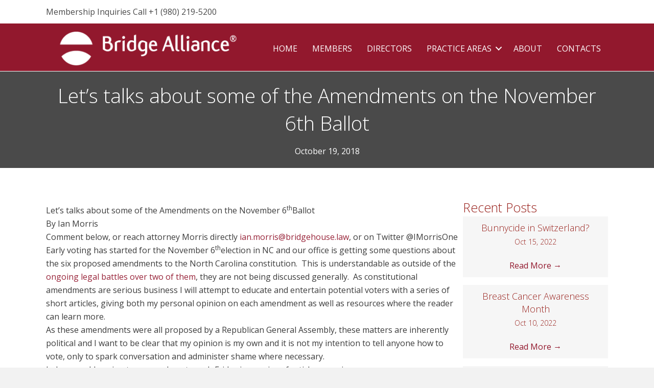

--- FILE ---
content_type: text/html; charset=UTF-8
request_url: https://bridge-alliance.law/lets-talks-about-some-of-the-amendments-on-the-november-6th-ballot/
body_size: 15394
content:
<!DOCTYPE html>
<html lang="en-US">
<head>
<meta charset="UTF-8" />
<meta name="viewport" content="width=device-width, initial-scale=1.0" />
<meta http-equiv="X-UA-Compatible" content="IE=edge" />
<link rel="profile" href="http://gmpg.org/xfn/11" />
<link rel="pingback" href="https://bridge-alliance.law/xmlrpc.php" />
<!--[if lt IE 9]>
	<script src="https://bridge-alliance.law/wp-content/themes/nms-builder/js/html5shiv.js"></script>
	<script src="https://bridge-alliance.law/wp-content/themes/nms-builder/js/respond.min.js"></script>
<![endif]-->
<meta name='robots' content='index, follow, max-image-preview:large, max-snippet:-1, max-video-preview:-1' />
	<style>img:is([sizes="auto" i], [sizes^="auto," i]) { contain-intrinsic-size: 3000px 1500px }</style>
	
	<!-- This site is optimized with the Yoast SEO plugin v26.8 - https://yoast.com/product/yoast-seo-wordpress/ -->
	<title>Let’s talks about some of the Amendments on the November 6th Ballot - Bridge-Alliance</title>
	<link rel="canonical" href="https://bridge-alliance.law/lets-talks-about-some-of-the-amendments-on-the-november-6th-ballot/" />
	<meta property="og:locale" content="en_US" />
	<meta property="og:type" content="article" />
	<meta property="og:title" content="Let’s talks about some of the Amendments on the November 6th Ballot - Bridge-Alliance" />
	<meta property="og:description" content="Let’s talks about some of the Amendments on the November 6thBallot By Ian Morris Comment below, or reach attorney Morris directly ian.morris@bridgehouse.law, or on Twitter @IMorrisOne Early voting has started for the November 6thelection in NC and our office is getting some questions about the six proposed amendments to the North Carolina constitution.&nbsp; This is&hellip;" />
	<meta property="og:url" content="https://bridge-alliance.law/lets-talks-about-some-of-the-amendments-on-the-november-6th-ballot/" />
	<meta property="og:site_name" content="Bridge-Alliance" />
	<meta property="article:published_time" content="2018-10-19T14:29:00+00:00" />
	<meta property="article:modified_time" content="2022-05-25T20:06:14+00:00" />
	<meta name="author" content="Bridgehouse Law" />
	<meta name="twitter:card" content="summary_large_image" />
	<meta name="twitter:label1" content="Written by" />
	<meta name="twitter:data1" content="Bridgehouse Law" />
	<meta name="twitter:label2" content="Est. reading time" />
	<meta name="twitter:data2" content="4 minutes" />
	<script type="application/ld+json" class="yoast-schema-graph">{"@context":"https://schema.org","@graph":[{"@type":"Article","@id":"https://bridge-alliance.law/lets-talks-about-some-of-the-amendments-on-the-november-6th-ballot/#article","isPartOf":{"@id":"https://bridge-alliance.law/lets-talks-about-some-of-the-amendments-on-the-november-6th-ballot/"},"author":{"name":"Bridgehouse Law","@id":"https://bridge-alliance.law/#/schema/person/7dbffb930b20d10135311f2fa6210345"},"headline":"Let’s talks about some of the Amendments on the November 6th Ballot","datePublished":"2018-10-19T14:29:00+00:00","dateModified":"2022-05-25T20:06:14+00:00","mainEntityOfPage":{"@id":"https://bridge-alliance.law/lets-talks-about-some-of-the-amendments-on-the-november-6th-ballot/"},"wordCount":768,"commentCount":0,"publisher":{"@id":"https://bridge-alliance.law/#organization"},"inLanguage":"en-US","potentialAction":[{"@type":"CommentAction","name":"Comment","target":["https://bridge-alliance.law/lets-talks-about-some-of-the-amendments-on-the-november-6th-ballot/#respond"]}]},{"@type":"WebPage","@id":"https://bridge-alliance.law/lets-talks-about-some-of-the-amendments-on-the-november-6th-ballot/","url":"https://bridge-alliance.law/lets-talks-about-some-of-the-amendments-on-the-november-6th-ballot/","name":"Let’s talks about some of the Amendments on the November 6th Ballot - Bridge-Alliance","isPartOf":{"@id":"https://bridge-alliance.law/#website"},"datePublished":"2018-10-19T14:29:00+00:00","dateModified":"2022-05-25T20:06:14+00:00","breadcrumb":{"@id":"https://bridge-alliance.law/lets-talks-about-some-of-the-amendments-on-the-november-6th-ballot/#breadcrumb"},"inLanguage":"en-US","potentialAction":[{"@type":"ReadAction","target":["https://bridge-alliance.law/lets-talks-about-some-of-the-amendments-on-the-november-6th-ballot/"]}]},{"@type":"BreadcrumbList","@id":"https://bridge-alliance.law/lets-talks-about-some-of-the-amendments-on-the-november-6th-ballot/#breadcrumb","itemListElement":[{"@type":"ListItem","position":1,"name":"Home","item":"https://bridge-alliance.law/"},{"@type":"ListItem","position":2,"name":"Blog","item":"https://bridge-alliance.law/blog/"},{"@type":"ListItem","position":3,"name":"Let’s talks about some of the Amendments on the November 6th Ballot"}]},{"@type":"WebSite","@id":"https://bridge-alliance.law/#website","url":"https://bridge-alliance.law/","name":"Bridge-Alliance","description":"Bridging the legal and business worlds with global solutions.","publisher":{"@id":"https://bridge-alliance.law/#organization"},"potentialAction":[{"@type":"SearchAction","target":{"@type":"EntryPoint","urlTemplate":"https://bridge-alliance.law/?s={search_term_string}"},"query-input":{"@type":"PropertyValueSpecification","valueRequired":true,"valueName":"search_term_string"}}],"inLanguage":"en-US"},{"@type":"Organization","@id":"https://bridge-alliance.law/#organization","name":"BridgehouseLaw LLP","url":"https://bridge-alliance.law/","logo":{"@type":"ImageObject","inLanguage":"en-US","@id":"https://bridge-alliance.law/#/schema/logo/image/","url":"https://bridge-alliance.law/wp-content/uploads/2019/02/Logo_BHL_white_2022.png","contentUrl":"https://bridge-alliance.law/wp-content/uploads/2019/02/Logo_BHL_white_2022.png","width":634,"height":114,"caption":"BridgehouseLaw LLP"},"image":{"@id":"https://bridge-alliance.law/#/schema/logo/image/"}},{"@type":"Person","@id":"https://bridge-alliance.law/#/schema/person/7dbffb930b20d10135311f2fa6210345","name":"Bridgehouse Law","image":{"@type":"ImageObject","inLanguage":"en-US","@id":"https://bridge-alliance.law/#/schema/person/image/","url":"https://secure.gravatar.com/avatar/c48a0f8ac0d5fc3943cb38d3242052cb421f466337f7c0ab5d6ac1a5311e3f49?s=96&d=mm&r=g","contentUrl":"https://secure.gravatar.com/avatar/c48a0f8ac0d5fc3943cb38d3242052cb421f466337f7c0ab5d6ac1a5311e3f49?s=96&d=mm&r=g","caption":"Bridgehouse Law"},"url":"https://bridge-alliance.law/author/bridgehouselawllp/"}]}</script>
	<!-- / Yoast SEO plugin. -->


<link rel='dns-prefetch' href='//fonts.googleapis.com' />
<link href='https://fonts.gstatic.com' crossorigin rel='preconnect' />
<link rel="alternate" type="application/rss+xml" title="Bridge-Alliance &raquo; Feed" href="https://bridge-alliance.law/feed/" />
<link rel="alternate" type="application/rss+xml" title="Bridge-Alliance &raquo; Comments Feed" href="https://bridge-alliance.law/comments/feed/" />
<link rel="alternate" type="application/rss+xml" title="Bridge-Alliance &raquo; Let’s talks about some of the Amendments on the November 6th Ballot Comments Feed" href="https://bridge-alliance.law/lets-talks-about-some-of-the-amendments-on-the-november-6th-ballot/feed/" />
<link rel="preload" href="https://bridge-alliance.law/wp-content/plugins/bb-plugin/fonts/fontawesome/5.15.4/webfonts/fa-solid-900.woff2" as="font" type="font/woff2" crossorigin="anonymous">
<link rel="preload" href="https://bridge-alliance.law/wp-content/plugins/bb-plugin/fonts/fontawesome/5.15.4/webfonts/fa-regular-400.woff2" as="font" type="font/woff2" crossorigin="anonymous">
<script type="text/javascript">
/* <![CDATA[ */
window._wpemojiSettings = {"baseUrl":"https:\/\/s.w.org\/images\/core\/emoji\/16.0.1\/72x72\/","ext":".png","svgUrl":"https:\/\/s.w.org\/images\/core\/emoji\/16.0.1\/svg\/","svgExt":".svg","source":{"concatemoji":"https:\/\/bridge-alliance.law\/wp-includes\/js\/wp-emoji-release.min.js?ver=6.8.3"}};
/*! This file is auto-generated */
!function(s,n){var o,i,e;function c(e){try{var t={supportTests:e,timestamp:(new Date).valueOf()};sessionStorage.setItem(o,JSON.stringify(t))}catch(e){}}function p(e,t,n){e.clearRect(0,0,e.canvas.width,e.canvas.height),e.fillText(t,0,0);var t=new Uint32Array(e.getImageData(0,0,e.canvas.width,e.canvas.height).data),a=(e.clearRect(0,0,e.canvas.width,e.canvas.height),e.fillText(n,0,0),new Uint32Array(e.getImageData(0,0,e.canvas.width,e.canvas.height).data));return t.every(function(e,t){return e===a[t]})}function u(e,t){e.clearRect(0,0,e.canvas.width,e.canvas.height),e.fillText(t,0,0);for(var n=e.getImageData(16,16,1,1),a=0;a<n.data.length;a++)if(0!==n.data[a])return!1;return!0}function f(e,t,n,a){switch(t){case"flag":return n(e,"\ud83c\udff3\ufe0f\u200d\u26a7\ufe0f","\ud83c\udff3\ufe0f\u200b\u26a7\ufe0f")?!1:!n(e,"\ud83c\udde8\ud83c\uddf6","\ud83c\udde8\u200b\ud83c\uddf6")&&!n(e,"\ud83c\udff4\udb40\udc67\udb40\udc62\udb40\udc65\udb40\udc6e\udb40\udc67\udb40\udc7f","\ud83c\udff4\u200b\udb40\udc67\u200b\udb40\udc62\u200b\udb40\udc65\u200b\udb40\udc6e\u200b\udb40\udc67\u200b\udb40\udc7f");case"emoji":return!a(e,"\ud83e\udedf")}return!1}function g(e,t,n,a){var r="undefined"!=typeof WorkerGlobalScope&&self instanceof WorkerGlobalScope?new OffscreenCanvas(300,150):s.createElement("canvas"),o=r.getContext("2d",{willReadFrequently:!0}),i=(o.textBaseline="top",o.font="600 32px Arial",{});return e.forEach(function(e){i[e]=t(o,e,n,a)}),i}function t(e){var t=s.createElement("script");t.src=e,t.defer=!0,s.head.appendChild(t)}"undefined"!=typeof Promise&&(o="wpEmojiSettingsSupports",i=["flag","emoji"],n.supports={everything:!0,everythingExceptFlag:!0},e=new Promise(function(e){s.addEventListener("DOMContentLoaded",e,{once:!0})}),new Promise(function(t){var n=function(){try{var e=JSON.parse(sessionStorage.getItem(o));if("object"==typeof e&&"number"==typeof e.timestamp&&(new Date).valueOf()<e.timestamp+604800&&"object"==typeof e.supportTests)return e.supportTests}catch(e){}return null}();if(!n){if("undefined"!=typeof Worker&&"undefined"!=typeof OffscreenCanvas&&"undefined"!=typeof URL&&URL.createObjectURL&&"undefined"!=typeof Blob)try{var e="postMessage("+g.toString()+"("+[JSON.stringify(i),f.toString(),p.toString(),u.toString()].join(",")+"));",a=new Blob([e],{type:"text/javascript"}),r=new Worker(URL.createObjectURL(a),{name:"wpTestEmojiSupports"});return void(r.onmessage=function(e){c(n=e.data),r.terminate(),t(n)})}catch(e){}c(n=g(i,f,p,u))}t(n)}).then(function(e){for(var t in e)n.supports[t]=e[t],n.supports.everything=n.supports.everything&&n.supports[t],"flag"!==t&&(n.supports.everythingExceptFlag=n.supports.everythingExceptFlag&&n.supports[t]);n.supports.everythingExceptFlag=n.supports.everythingExceptFlag&&!n.supports.flag,n.DOMReady=!1,n.readyCallback=function(){n.DOMReady=!0}}).then(function(){return e}).then(function(){var e;n.supports.everything||(n.readyCallback(),(e=n.source||{}).concatemoji?t(e.concatemoji):e.wpemoji&&e.twemoji&&(t(e.twemoji),t(e.wpemoji)))}))}((window,document),window._wpemojiSettings);
/* ]]> */
</script>
<style id='wp-emoji-styles-inline-css' type='text/css'>

	img.wp-smiley, img.emoji {
		display: inline !important;
		border: none !important;
		box-shadow: none !important;
		height: 1em !important;
		width: 1em !important;
		margin: 0 0.07em !important;
		vertical-align: -0.1em !important;
		background: none !important;
		padding: 0 !important;
	}
</style>
<link rel='stylesheet' id='wp-block-library-css' href='https://bridge-alliance.law/wp-includes/css/dist/block-library/style.min.css?ver=6.8.3' type='text/css' media='all' />
<style id='classic-theme-styles-inline-css' type='text/css'>
/*! This file is auto-generated */
.wp-block-button__link{color:#fff;background-color:#32373c;border-radius:9999px;box-shadow:none;text-decoration:none;padding:calc(.667em + 2px) calc(1.333em + 2px);font-size:1.125em}.wp-block-file__button{background:#32373c;color:#fff;text-decoration:none}
</style>
<style id='global-styles-inline-css' type='text/css'>
:root{--wp--preset--aspect-ratio--square: 1;--wp--preset--aspect-ratio--4-3: 4/3;--wp--preset--aspect-ratio--3-4: 3/4;--wp--preset--aspect-ratio--3-2: 3/2;--wp--preset--aspect-ratio--2-3: 2/3;--wp--preset--aspect-ratio--16-9: 16/9;--wp--preset--aspect-ratio--9-16: 9/16;--wp--preset--color--black: #000000;--wp--preset--color--cyan-bluish-gray: #abb8c3;--wp--preset--color--white: #ffffff;--wp--preset--color--pale-pink: #f78da7;--wp--preset--color--vivid-red: #cf2e2e;--wp--preset--color--luminous-vivid-orange: #ff6900;--wp--preset--color--luminous-vivid-amber: #fcb900;--wp--preset--color--light-green-cyan: #7bdcb5;--wp--preset--color--vivid-green-cyan: #00d084;--wp--preset--color--pale-cyan-blue: #8ed1fc;--wp--preset--color--vivid-cyan-blue: #0693e3;--wp--preset--color--vivid-purple: #9b51e0;--wp--preset--gradient--vivid-cyan-blue-to-vivid-purple: linear-gradient(135deg,rgba(6,147,227,1) 0%,rgb(155,81,224) 100%);--wp--preset--gradient--light-green-cyan-to-vivid-green-cyan: linear-gradient(135deg,rgb(122,220,180) 0%,rgb(0,208,130) 100%);--wp--preset--gradient--luminous-vivid-amber-to-luminous-vivid-orange: linear-gradient(135deg,rgba(252,185,0,1) 0%,rgba(255,105,0,1) 100%);--wp--preset--gradient--luminous-vivid-orange-to-vivid-red: linear-gradient(135deg,rgba(255,105,0,1) 0%,rgb(207,46,46) 100%);--wp--preset--gradient--very-light-gray-to-cyan-bluish-gray: linear-gradient(135deg,rgb(238,238,238) 0%,rgb(169,184,195) 100%);--wp--preset--gradient--cool-to-warm-spectrum: linear-gradient(135deg,rgb(74,234,220) 0%,rgb(151,120,209) 20%,rgb(207,42,186) 40%,rgb(238,44,130) 60%,rgb(251,105,98) 80%,rgb(254,248,76) 100%);--wp--preset--gradient--blush-light-purple: linear-gradient(135deg,rgb(255,206,236) 0%,rgb(152,150,240) 100%);--wp--preset--gradient--blush-bordeaux: linear-gradient(135deg,rgb(254,205,165) 0%,rgb(254,45,45) 50%,rgb(107,0,62) 100%);--wp--preset--gradient--luminous-dusk: linear-gradient(135deg,rgb(255,203,112) 0%,rgb(199,81,192) 50%,rgb(65,88,208) 100%);--wp--preset--gradient--pale-ocean: linear-gradient(135deg,rgb(255,245,203) 0%,rgb(182,227,212) 50%,rgb(51,167,181) 100%);--wp--preset--gradient--electric-grass: linear-gradient(135deg,rgb(202,248,128) 0%,rgb(113,206,126) 100%);--wp--preset--gradient--midnight: linear-gradient(135deg,rgb(2,3,129) 0%,rgb(40,116,252) 100%);--wp--preset--font-size--small: 13px;--wp--preset--font-size--medium: 20px;--wp--preset--font-size--large: 36px;--wp--preset--font-size--x-large: 42px;--wp--preset--spacing--20: 0.44rem;--wp--preset--spacing--30: 0.67rem;--wp--preset--spacing--40: 1rem;--wp--preset--spacing--50: 1.5rem;--wp--preset--spacing--60: 2.25rem;--wp--preset--spacing--70: 3.38rem;--wp--preset--spacing--80: 5.06rem;--wp--preset--shadow--natural: 6px 6px 9px rgba(0, 0, 0, 0.2);--wp--preset--shadow--deep: 12px 12px 50px rgba(0, 0, 0, 0.4);--wp--preset--shadow--sharp: 6px 6px 0px rgba(0, 0, 0, 0.2);--wp--preset--shadow--outlined: 6px 6px 0px -3px rgba(255, 255, 255, 1), 6px 6px rgba(0, 0, 0, 1);--wp--preset--shadow--crisp: 6px 6px 0px rgba(0, 0, 0, 1);}:where(.is-layout-flex){gap: 0.5em;}:where(.is-layout-grid){gap: 0.5em;}body .is-layout-flex{display: flex;}.is-layout-flex{flex-wrap: wrap;align-items: center;}.is-layout-flex > :is(*, div){margin: 0;}body .is-layout-grid{display: grid;}.is-layout-grid > :is(*, div){margin: 0;}:where(.wp-block-columns.is-layout-flex){gap: 2em;}:where(.wp-block-columns.is-layout-grid){gap: 2em;}:where(.wp-block-post-template.is-layout-flex){gap: 1.25em;}:where(.wp-block-post-template.is-layout-grid){gap: 1.25em;}.has-black-color{color: var(--wp--preset--color--black) !important;}.has-cyan-bluish-gray-color{color: var(--wp--preset--color--cyan-bluish-gray) !important;}.has-white-color{color: var(--wp--preset--color--white) !important;}.has-pale-pink-color{color: var(--wp--preset--color--pale-pink) !important;}.has-vivid-red-color{color: var(--wp--preset--color--vivid-red) !important;}.has-luminous-vivid-orange-color{color: var(--wp--preset--color--luminous-vivid-orange) !important;}.has-luminous-vivid-amber-color{color: var(--wp--preset--color--luminous-vivid-amber) !important;}.has-light-green-cyan-color{color: var(--wp--preset--color--light-green-cyan) !important;}.has-vivid-green-cyan-color{color: var(--wp--preset--color--vivid-green-cyan) !important;}.has-pale-cyan-blue-color{color: var(--wp--preset--color--pale-cyan-blue) !important;}.has-vivid-cyan-blue-color{color: var(--wp--preset--color--vivid-cyan-blue) !important;}.has-vivid-purple-color{color: var(--wp--preset--color--vivid-purple) !important;}.has-black-background-color{background-color: var(--wp--preset--color--black) !important;}.has-cyan-bluish-gray-background-color{background-color: var(--wp--preset--color--cyan-bluish-gray) !important;}.has-white-background-color{background-color: var(--wp--preset--color--white) !important;}.has-pale-pink-background-color{background-color: var(--wp--preset--color--pale-pink) !important;}.has-vivid-red-background-color{background-color: var(--wp--preset--color--vivid-red) !important;}.has-luminous-vivid-orange-background-color{background-color: var(--wp--preset--color--luminous-vivid-orange) !important;}.has-luminous-vivid-amber-background-color{background-color: var(--wp--preset--color--luminous-vivid-amber) !important;}.has-light-green-cyan-background-color{background-color: var(--wp--preset--color--light-green-cyan) !important;}.has-vivid-green-cyan-background-color{background-color: var(--wp--preset--color--vivid-green-cyan) !important;}.has-pale-cyan-blue-background-color{background-color: var(--wp--preset--color--pale-cyan-blue) !important;}.has-vivid-cyan-blue-background-color{background-color: var(--wp--preset--color--vivid-cyan-blue) !important;}.has-vivid-purple-background-color{background-color: var(--wp--preset--color--vivid-purple) !important;}.has-black-border-color{border-color: var(--wp--preset--color--black) !important;}.has-cyan-bluish-gray-border-color{border-color: var(--wp--preset--color--cyan-bluish-gray) !important;}.has-white-border-color{border-color: var(--wp--preset--color--white) !important;}.has-pale-pink-border-color{border-color: var(--wp--preset--color--pale-pink) !important;}.has-vivid-red-border-color{border-color: var(--wp--preset--color--vivid-red) !important;}.has-luminous-vivid-orange-border-color{border-color: var(--wp--preset--color--luminous-vivid-orange) !important;}.has-luminous-vivid-amber-border-color{border-color: var(--wp--preset--color--luminous-vivid-amber) !important;}.has-light-green-cyan-border-color{border-color: var(--wp--preset--color--light-green-cyan) !important;}.has-vivid-green-cyan-border-color{border-color: var(--wp--preset--color--vivid-green-cyan) !important;}.has-pale-cyan-blue-border-color{border-color: var(--wp--preset--color--pale-cyan-blue) !important;}.has-vivid-cyan-blue-border-color{border-color: var(--wp--preset--color--vivid-cyan-blue) !important;}.has-vivid-purple-border-color{border-color: var(--wp--preset--color--vivid-purple) !important;}.has-vivid-cyan-blue-to-vivid-purple-gradient-background{background: var(--wp--preset--gradient--vivid-cyan-blue-to-vivid-purple) !important;}.has-light-green-cyan-to-vivid-green-cyan-gradient-background{background: var(--wp--preset--gradient--light-green-cyan-to-vivid-green-cyan) !important;}.has-luminous-vivid-amber-to-luminous-vivid-orange-gradient-background{background: var(--wp--preset--gradient--luminous-vivid-amber-to-luminous-vivid-orange) !important;}.has-luminous-vivid-orange-to-vivid-red-gradient-background{background: var(--wp--preset--gradient--luminous-vivid-orange-to-vivid-red) !important;}.has-very-light-gray-to-cyan-bluish-gray-gradient-background{background: var(--wp--preset--gradient--very-light-gray-to-cyan-bluish-gray) !important;}.has-cool-to-warm-spectrum-gradient-background{background: var(--wp--preset--gradient--cool-to-warm-spectrum) !important;}.has-blush-light-purple-gradient-background{background: var(--wp--preset--gradient--blush-light-purple) !important;}.has-blush-bordeaux-gradient-background{background: var(--wp--preset--gradient--blush-bordeaux) !important;}.has-luminous-dusk-gradient-background{background: var(--wp--preset--gradient--luminous-dusk) !important;}.has-pale-ocean-gradient-background{background: var(--wp--preset--gradient--pale-ocean) !important;}.has-electric-grass-gradient-background{background: var(--wp--preset--gradient--electric-grass) !important;}.has-midnight-gradient-background{background: var(--wp--preset--gradient--midnight) !important;}.has-small-font-size{font-size: var(--wp--preset--font-size--small) !important;}.has-medium-font-size{font-size: var(--wp--preset--font-size--medium) !important;}.has-large-font-size{font-size: var(--wp--preset--font-size--large) !important;}.has-x-large-font-size{font-size: var(--wp--preset--font-size--x-large) !important;}
:where(.wp-block-post-template.is-layout-flex){gap: 1.25em;}:where(.wp-block-post-template.is-layout-grid){gap: 1.25em;}
:where(.wp-block-columns.is-layout-flex){gap: 2em;}:where(.wp-block-columns.is-layout-grid){gap: 2em;}
:root :where(.wp-block-pullquote){font-size: 1.5em;line-height: 1.6;}
</style>
<link rel='stylesheet' id='font-awesome-5-css' href='https://bridge-alliance.law/wp-content/plugins/bb-plugin/fonts/fontawesome/5.15.4/css/all.min.css?ver=2.10.0.5' type='text/css' media='all' />
<link rel='stylesheet' id='fl-builder-layout-bundle-5ece4fe53671d203da66bbd6f8c4c961-css' href='https://bridge-alliance.law/wp-content/uploads/bb-plugin/cache/5ece4fe53671d203da66bbd6f8c4c961-layout-bundle.css?ver=2.10.0.5-1.5.2.1-20251125200437' type='text/css' media='all' />
<link rel='stylesheet' id='font-awesome-css' href='https://bridge-alliance.law/wp-content/plugins/bb-plugin/fonts/fontawesome/5.15.4/css/v4-shims.min.css?ver=2.10.0.5' type='text/css' media='all' />
<link rel='stylesheet' id='mono-social-icons-css' href='https://bridge-alliance.law/wp-content/themes/nms-builder/css/mono-social-icons.css?ver=1.5.3' type='text/css' media='all' />
<link rel='stylesheet' id='jquery-magnificpopup-css' href='https://bridge-alliance.law/wp-content/plugins/bb-plugin/css/jquery.magnificpopup.min.css?ver=2.10.0.5' type='text/css' media='all' />
<link rel='stylesheet' id='bootstrap-css' href='https://bridge-alliance.law/wp-content/themes/nms-builder/css/bootstrap.min.css?ver=1.5.3' type='text/css' media='all' />
<link rel='stylesheet' id='fl-automator-skin-css' href='https://bridge-alliance.law/wp-content/uploads/nms-builder/skin-6361651cc3acd.css?ver=1.5.3' type='text/css' media='all' />
<link rel='stylesheet' id='fl-child-theme-css' href='https://bridge-alliance.law/wp-content/themes/nms-builder-child/style.css?ver=6.8.3' type='text/css' media='all' />
<link rel='stylesheet' id='fl-builder-google-fonts-a27320e66d904072ce43236926072c93-css' href='https://fonts.googleapis.com/css?family=Open+Sans%3A300%2C400%2C700&#038;ver=6.8.3' type='text/css' media='all' />
<script type="text/javascript" src="https://bridge-alliance.law/wp-includes/js/jquery/jquery.min.js?ver=3.7.1" id="jquery-core-js"></script>
<script type="text/javascript" src="https://bridge-alliance.law/wp-includes/js/jquery/jquery-migrate.min.js?ver=3.4.1" id="jquery-migrate-js"></script>
<link rel="https://api.w.org/" href="https://bridge-alliance.law/wp-json/" /><link rel="alternate" title="JSON" type="application/json" href="https://bridge-alliance.law/wp-json/wp/v2/posts/6960" /><link rel="EditURI" type="application/rsd+xml" title="RSD" href="https://bridge-alliance.law/xmlrpc.php?rsd" />
<meta name="generator" content="WordPress 6.8.3" />
<link rel='shortlink' href='https://bridge-alliance.law/?p=6960' />
<link rel="alternate" title="oEmbed (JSON)" type="application/json+oembed" href="https://bridge-alliance.law/wp-json/oembed/1.0/embed?url=https%3A%2F%2Fbridge-alliance.law%2Flets-talks-about-some-of-the-amendments-on-the-november-6th-ballot%2F" />
<link rel="alternate" title="oEmbed (XML)" type="text/xml+oembed" href="https://bridge-alliance.law/wp-json/oembed/1.0/embed?url=https%3A%2F%2Fbridge-alliance.law%2Flets-talks-about-some-of-the-amendments-on-the-november-6th-ballot%2F&#038;format=xml" />
 <style> .ppw-ppf-input-container { background-color: !important; padding: px!important; border-radius: px!important; } .ppw-ppf-input-container div.ppw-ppf-headline { font-size: px!important; font-weight: !important; color: !important; } .ppw-ppf-input-container div.ppw-ppf-desc { font-size: px!important; font-weight: !important; color: !important; } .ppw-ppf-input-container label.ppw-pwd-label { font-size: px!important; font-weight: !important; color: !important; } div.ppwp-wrong-pw-error { font-size: px!important; font-weight: !important; color: #dc3232!important; background: !important; } .ppw-ppf-input-container input[type='submit'] { color: !important; background: !important; } .ppw-ppf-input-container input[type='submit']:hover { color: !important; background: !important; } .ppw-ppf-desc-below { font-size: px!important; font-weight: !important; color: !important; } </style>  <style> .ppw-form { background-color: !important; padding: px!important; border-radius: px!important; } .ppw-headline.ppw-pcp-pf-headline { font-size: px!important; font-weight: !important; color: !important; } .ppw-description.ppw-pcp-pf-desc { font-size: px!important; font-weight: !important; color: !important; } .ppw-pcp-pf-desc-above-btn { display: block; } .ppw-pcp-pf-desc-below-form { font-size: px!important; font-weight: !important; color: !important; } .ppw-input label.ppw-pcp-password-label { font-size: px!important; font-weight: !important; color: !important; } .ppw-form input[type='submit'] { color: !important; background: !important; } .ppw-form input[type='submit']:hover { color: !important; background: !important; } div.ppw-error.ppw-pcp-pf-error-msg { font-size: px!important; font-weight: !important; color: #dc3232!important; background: !important; } </style> 		<script>
			document.documentElement.className = document.documentElement.className.replace('no-js', 'js');
		</script>
				<style>
			.no-js img.lazyload {
				display: none;
			}

			figure.wp-block-image img.lazyloading {
				min-width: 150px;
			}

			.lazyload,
			.lazyloading {
				--smush-placeholder-width: 100px;
				--smush-placeholder-aspect-ratio: 1/1;
				width: var(--smush-placeholder-width) !important;
				aspect-ratio: var(--smush-placeholder-aspect-ratio) !important;
			}

						.lazyload, .lazyloading {
				opacity: 0;
			}

			.lazyloaded {
				opacity: 1;
				transition: opacity 400ms;
				transition-delay: 0ms;
			}

					</style>
		<link rel="icon" href="https://bridge-alliance.law/wp-content/uploads/2019/07/bridge-house-law-icon-150x150.png" sizes="32x32" />
<link rel="icon" href="https://bridge-alliance.law/wp-content/uploads/2019/07/bridge-house-law-icon.png" sizes="192x192" />
<link rel="apple-touch-icon" href="https://bridge-alliance.law/wp-content/uploads/2019/07/bridge-house-law-icon.png" />
<meta name="msapplication-TileImage" content="https://bridge-alliance.law/wp-content/uploads/2019/07/bridge-house-law-icon.png" />
		<style type="text/css" id="wp-custom-css">
			.sidebar-practice-areas .fl-post-feed-header {
	margin-bottom:0;
}
.sidebar-practice-areas .fl-post-feed-post {
margin-bottom:0!important;
	border-bottom:0;
}
.sidebar-practice-areas h6 {
	margin:0 0 5px 0!important;
	font-size:16px!important;
	font-weight:normal;
}		</style>
		</head>

<body class="wp-singular post-template-default single single-post postid-6960 single-format-standard wp-theme-nms-builder wp-child-theme-nms-builder-child fl-builder-2-10-0-5 fl-themer-1-5-2-1-20251125200437 fl-theme-1-5-3 fl-no-js fl-theme-builder-header fl-theme-builder-header-header fl-theme-builder-footer fl-theme-builder-footer-footer fl-theme-builder-singular fl-theme-builder-singular-blog-single fl-preset-default fl-full-width" itemscope="itemscope" itemtype="http://schema.org/WebPage">
<div class="fl-page">
	<header class="fl-builder-content fl-builder-content-13 fl-builder-global-templates-locked" data-post-id="13" data-type="header" data-sticky="1" data-sticky-on="" data-sticky-breakpoint="medium" data-shrink="0" data-overlay="0" data-overlay-bg="transparent" data-shrink-image-height="50px" role="banner" itemscope="itemscope" itemtype="http://schema.org/WPHeader"><div class="fl-row fl-row-full-width fl-row-bg-color fl-node-sbk1afvlih0w fl-row-custom-height fl-row-align-bottom" data-node="sbk1afvlih0w">
	<div class="fl-row-content-wrap">
								<div class="fl-row-content fl-row-fixed-width fl-node-content">
		
<div class="fl-col-group fl-node-dijmu8kczf5a" data-node="dijmu8kczf5a">
			<div class="fl-col fl-node-q26tfgobhukx fl-col-bg-color" data-node="q26tfgobhukx">
	<div class="fl-col-content fl-node-content"><div class="fl-module fl-module-rich-text fl-node-ltq5x4ybk6eo" data-node="ltq5x4ybk6eo">
	<div class="fl-module-content fl-node-content">
		<div class="fl-rich-text">
	<p>Membership Inquiries Call <a href="tel:+19802195200">+1 (980) 219-5200</a></p>
</div>
	</div>
</div>
</div>
</div>
	</div>
		</div>
	</div>
</div>
<div class="fl-row fl-row-full-width fl-row-bg-color fl-node-5c75ac939bb07 fl-row-default-height fl-row-align-center" data-node="5c75ac939bb07">
	<div class="fl-row-content-wrap">
								<div class="fl-row-content fl-row-fixed-width fl-node-content">
		
<div class="fl-col-group fl-node-5c75ac939bb58 fl-col-group-equal-height fl-col-group-align-center fl-col-group-custom-width" data-node="5c75ac939bb58">
			<div class="fl-col fl-node-5c75ac939bba3 fl-col-bg-color fl-col-small fl-col-small-custom-width" data-node="5c75ac939bba3">
	<div class="fl-col-content fl-node-content"><div class="fl-module fl-module-uabb-photo fl-node-5c75acbe41471 logo-white" data-node="5c75acbe41471">
	<div class="fl-module-content fl-node-content">
		<div class="uabb-module-content uabb-photo
uabb-photo-align-left uabb-photo-mob-align-center" itemscope itemtype="https://schema.org/ImageObject">
	<div class="uabb-photo-content ">

				<a href="/" target="_self"  itemprop="url">
				<img decoding="async" width="1595" height="296" class="uabb-photo-img wp-image-9534 size-full lazyload" data-src="https://bridge-alliance.law/wp-content/uploads/2019/02/BridgeAlliance_logo_white-1.png" alt="BridgeAlliance_logo_white" title="BridgeAlliance_logo_white" itemprop="image" data-srcset="https://bridge-alliance.law/wp-content/uploads/2019/02/BridgeAlliance_logo_white-1.png 1595w, https://bridge-alliance.law/wp-content/uploads/2019/02/BridgeAlliance_logo_white-1-300x56.png 300w, https://bridge-alliance.law/wp-content/uploads/2019/02/BridgeAlliance_logo_white-1-1024x190.png 1024w, https://bridge-alliance.law/wp-content/uploads/2019/02/BridgeAlliance_logo_white-1-768x143.png 768w, https://bridge-alliance.law/wp-content/uploads/2019/02/BridgeAlliance_logo_white-1-1536x285.png 1536w" data-sizes="(max-width: 1595px) 100vw, 1595px" src="[data-uri]" style="--smush-placeholder-width: 1595px; --smush-placeholder-aspect-ratio: 1595/296;" />

						</a>
			</div>
	</div>
	</div>
</div>
</div>
</div>
			<div class="fl-col fl-node-5c75ac939bbeb fl-col-bg-color fl-col-small-custom-width" data-node="5c75ac939bbeb">
	<div class="fl-col-content fl-node-content"><div class="fl-module fl-module-menu fl-node-5c75ac939bc7c" data-node="5c75ac939bc7c">
	<div class="fl-module-content fl-node-content">
		<div class="fl-menu fl-menu-responsive-toggle-mobile">
	<button class="fl-menu-mobile-toggle hamburger fl-content-ui-button" aria-haspopup="menu" aria-label="Menu"><span class="fl-menu-icon svg-container"><svg version="1.1" class="hamburger-menu" xmlns="http://www.w3.org/2000/svg" xmlns:xlink="http://www.w3.org/1999/xlink" viewBox="0 0 512 512">
<rect class="fl-hamburger-menu-top" width="512" height="102"/>
<rect class="fl-hamburger-menu-middle" y="205" width="512" height="102"/>
<rect class="fl-hamburger-menu-bottom" y="410" width="512" height="102"/>
</svg>
</span></button>	<div class="fl-clear"></div>
	<nav role="navigation" aria-label="Menu" itemscope="itemscope" itemtype="https://schema.org/SiteNavigationElement"><ul id="menu-main-menu" class="menu fl-menu-horizontal fl-toggle-arrows"><li id="menu-item-6129" class="menu-item menu-item-type-custom menu-item-object-custom"><a role="menuitem" href="/">HOME</a></li><li id="menu-item-6581" class="menu-item menu-item-type-custom menu-item-object-custom"><a role="menuitem" href="https://bridge-alliance.law/lawyers/#12">MEMBERS</a></li><li id="menu-item-9557" class="menu-item menu-item-type-post_type menu-item-object-page"><a role="menuitem" href="https://bridge-alliance.law/diectors/">DIRECTORS</a></li><li id="menu-item-404" class="menu-item menu-item-type-custom menu-item-object-custom menu-item-has-children fl-has-submenu"><div class="fl-has-submenu-container"><a role="menuitem" href="#">PRACTICE AREAS</a><span role="button" tabindex="0" role="menuitem" aria-label="PRACTICE AREAS submenu toggle" aria-haspopup="menu" aria-expanded="false" aria-controls="sub-menu-404" class="fl-menu-toggle fl-content-ui-button"></span></div><ul id="sub-menu-404" class="sub-menu" role="menu">	<li id="menu-item-277" class="menu-item menu-item-type-post_type menu-item-object-practice_areas"><a role="menuitem" href="https://bridge-alliance.law/practice-areas/business-transactions/">Business Transactions</a></li>	<li id="menu-item-6425" class="menu-item menu-item-type-post_type menu-item-object-practice_areas"><a role="menuitem" href="https://bridge-alliance.law/practice-areas/corporate/">Corporate Law</a></li>	<li id="menu-item-278" class="menu-item menu-item-type-post_type menu-item-object-practice_areas"><a role="menuitem" href="https://bridge-alliance.law/practice-areas/employment-law/">Employment Law</a></li>	<li id="menu-item-279" class="menu-item menu-item-type-post_type menu-item-object-practice_areas"><a role="menuitem" href="https://bridge-alliance.law/practice-areas/immigration/">Immigration Law</a></li>	<li id="menu-item-6480" class="menu-item menu-item-type-post_type menu-item-object-practice_areas"><a role="menuitem" href="https://bridge-alliance.law/practice-areas/international-trade/">International Trade</a></li>	<li id="menu-item-281" class="menu-item menu-item-type-post_type menu-item-object-practice_areas"><a role="menuitem" href="https://bridge-alliance.law/practice-areas/litigation/">Litigation</a></li>	<li id="menu-item-6481" class="menu-item menu-item-type-post_type menu-item-object-practice_areas"><a role="menuitem" href="https://bridge-alliance.law/practice-areas/mergers-and-acquisitions/">Mergers and Acquisitions</a></li>	<li id="menu-item-282" class="menu-item menu-item-type-post_type menu-item-object-practice_areas"><a role="menuitem" href="https://bridge-alliance.law/practice-areas/real-estate-transactions/">Real Estate Transactions</a></li>	<li id="menu-item-283" class="menu-item menu-item-type-post_type menu-item-object-practice_areas"><a role="menuitem" href="https://bridge-alliance.law/practice-areas/secured-lending/">Secured Lending</a></li>	<li id="menu-item-9564" class="menu-item menu-item-type-custom menu-item-object-custom"><a role="menuitem" href="https://bridge-alliance.law/practice-areas/tp-ip/">TP / IP</a></li>	<li id="menu-item-284" class="menu-item menu-item-type-post_type menu-item-object-practice_areas"><a role="menuitem" href="https://bridge-alliance.law/practice-areas/wealth-preservation/">Wealth Preservation</a></li></ul></li><li id="menu-item-275" class="menu-item menu-item-type-post_type menu-item-object-page"><a role="menuitem" href="https://bridge-alliance.law/about/">ABOUT</a></li><li id="menu-item-287" class="menu-item menu-item-type-post_type menu-item-object-page"><a role="menuitem" href="https://bridge-alliance.law/contact/">CONTACTS</a></li></ul></nav></div>
	</div>
</div>
</div>
</div>
	</div>
		</div>
	</div>
</div>
</header><div class="uabb-js-breakpoint" style="display: none;"></div>	<div class="fl-page-content" itemprop="mainContentOfPage">
	
		<div class="fl-builder-content fl-builder-content-6125 fl-builder-global-templates-locked" data-post-id="6125"><div class="fl-row fl-row-full-width fl-row-bg-color fl-node-5d6427fe80ea4 fl-row-custom-height fl-row-align-bottom" data-node="5d6427fe80ea4">
	<div class="fl-row-content-wrap">
								<div class="fl-row-content fl-row-fixed-width fl-node-content">
		
<div class="fl-col-group fl-node-5d6427fe80da8" data-node="5d6427fe80da8">
			<div class="fl-col fl-node-5d6427fe80e01 fl-col-bg-color" data-node="5d6427fe80e01">
	<div class="fl-col-content fl-node-content"><div class="fl-module fl-module-uabb-heading fl-node-5d6427fe80e52" data-node="5d6427fe80e52">
	<div class="fl-module-content fl-node-content">
		
<div class="uabb-module-content uabb-heading-wrapper uabb-heading-align-center ">
	
	
	<h2 class="uabb-heading">
				<span class="uabb-heading-text">Let’s talks about some of the Amendments on the November 6th Ballot</span>
			</h2>
						</div>
	</div>
</div>
<div class="fl-module fl-module-fl-post-info fl-node-5d6427df10012" data-node="5d6427df10012">
	<div class="fl-module-content fl-node-content">
		<span class="fl-post-info-date">October 19, 2018</span>	</div>
</div>
</div>
</div>
	</div>
		</div>
	</div>
</div>
<div class="fl-row fl-row-full-width fl-row-bg-none fl-node-5d6427df0fe3b fl-row-default-height fl-row-align-center" data-node="5d6427df0fe3b">
	<div class="fl-row-content-wrap">
								<div class="fl-row-content fl-row-fixed-width fl-node-content">
		
<div class="fl-col-group fl-node-5d642821d3f02" data-node="5d642821d3f02">
			<div class="fl-col fl-node-5d642821d419b fl-col-bg-color" data-node="5d642821d419b">
	<div class="fl-col-content fl-node-content"><div class="fl-module fl-module-fl-post-content fl-node-5d6427df0ff1a" data-node="5d6427df0ff1a">
	<div class="fl-module-content fl-node-content">
		<p><!--[if gte mso 9]><xml> <o:OfficeDocumentSettings>  <o:AllowPNG/> </o:OfficeDocumentSettings></xml><![endif]-->  <!--[if gte mso 9]><xml> <w:WordDocument>  <w:View>Normal</w:View>  <w:Zoom>0</w:Zoom>  <w:TrackMoves/>  <w:TrackFormatting/>  <w:PunctuationKerning/>  <w:ValidateAgainstSchemas/>  <w:SaveIfXMLInval>false</w:SaveIfXMLInvalid>  <w:IgnoreMixedContent>false</w:IgnoreMixedContent>  <w:AlwaysShowPlaceholderText>false</w:AlwaysShowPlaceholderText>  <w:DoNotPromoteQF/>  <w:LidThemeOther>EN-US</w:LidThemeOther>  <w:LidThemeAsian>X-NONE</w:LidThemeAsian>  <w:LidThemeComplexScript>X-NONE</w:LidThemeComplexScript>  <w:Compatibility>   <w:BreakWrappedTables/>   <w:SnapToGridInCell/>   <w:WrapTextWithPunct/>   <w:UseAsianBreakRules/>   <w:DontGrowAutofit/>   <w:SplitPgBreakAndParaMark/>   <w:EnableOpenTypeKerning/>   <w:DontFlipMirrorIndents/>   <w:OverrideTableStyleHps/>  </w:Compatibility>  <m:mathPr>   <m:mathFont m:val="Cambria Math"/>   <m:brkBin m:val="before"/>   <m:brkBinSub m:val="&#45;-"/>   <m:smallFrac m:val="off"/>   <m:dispDef/>   <m:lMargin m:val="0"/>   <m:rMargin m:val="0"/>   <m:defJc m:val="centerGroup"/>   <m:wrapIndent m:val="1440"/>   <m:intLim m:val="subSup"/>   <m:naryLim m:val="undOvr"/>  </m:mathPr></w:WordDocument></xml><![endif]--><!--[if gte mso 9]><xml> <w:LatentStyles DefLockedState="false" DefUnhideWhenUsed="false"   DefSemiHidden="false" DefQFormat="false" DefPriority="99"   LatentStyleCount="375">  <w:LsdException Locked="false" Priority="0" QFormat="true" Name="Normal"/>  <w:LsdException Locked="false" Priority="9" QFormat="true" Name="heading 1"/>  <w:LsdException Locked="false" Priority="9" SemiHidden="true"    UnhideWhenUsed="true" QFormat="true" Name="heading 2"/>  <w:LsdException Locked="false" Priority="9" SemiHidden="true"    UnhideWhenUsed="true" QFormat="true" Name="heading 3"/>  <w:LsdException Locked="false" Priority="9" SemiHidden="true"    UnhideWhenUsed="true" QFormat="true" Name="heading 4"/>  <w:LsdException Locked="false" Priority="9" SemiHidden="true"    UnhideWhenUsed="true" QFormat="true" Name="heading 5"/>  <w:LsdException Locked="false" Priority="9" SemiHidden="true"    UnhideWhenUsed="true" QFormat="true" Name="heading 6"/>  <w:LsdException Locked="false" Priority="9" SemiHidden="true"    UnhideWhenUsed="true" QFormat="true" Name="heading 7"/>  <w:LsdException Locked="false" Priority="9" SemiHidden="true"    UnhideWhenUsed="true" QFormat="true" Name="heading 8"/>  <w:LsdException Locked="false" Priority="9" SemiHidden="true"    UnhideWhenUsed="true" QFormat="true" Name="heading 9"/>  <w:LsdException Locked="false" SemiHidden="true" UnhideWhenUsed="true"    Name="index 1"/>  <w:LsdException Locked="false" SemiHidden="true" UnhideWhenUsed="true"    Name="index 2"/>  <w:LsdException Locked="false" SemiHidden="true" UnhideWhenUsed="true"    Name="index 3"/>  <w:LsdException Locked="false" SemiHidden="true" UnhideWhenUsed="true"    Name="index 4"/>  <w:LsdException Locked="false" SemiHidden="true" UnhideWhenUsed="true"    Name="index 5"/>  <w:LsdException Locked="false" SemiHidden="true" UnhideWhenUsed="true"    Name="index 6"/>  <w:LsdException Locked="false" SemiHidden="true" UnhideWhenUsed="true"    Name="index 7"/>  <w:LsdException Locked="false" SemiHidden="true" UnhideWhenUsed="true"    Name="index 8"/>  <w:LsdException Locked="false" SemiHidden="true" UnhideWhenUsed="true"    Name="index 9"/>  <w:LsdException Locked="false" Priority="39" SemiHidden="true"    UnhideWhenUsed="true" Name="toc 1"/>  <w:LsdException Locked="false" Priority="39" SemiHidden="true"    UnhideWhenUsed="true" Name="toc 2"/>  <w:LsdException Locked="false" Priority="39" SemiHidden="true"    UnhideWhenUsed="true" Name="toc 3"/>  <w:LsdException Locked="false" Priority="39" SemiHidden="true"    UnhideWhenUsed="true" Name="toc 4"/>  <w:LsdException Locked="false" Priority="39" SemiHidden="true"    UnhideWhenUsed="true" Name="toc 5"/>  <w:LsdException Locked="false" Priority="39" SemiHidden="true"    UnhideWhenUsed="true" Name="toc 6"/>  <w:LsdException Locked="false" Priority="39" SemiHidden="true"    UnhideWhenUsed="true" Name="toc 7"/>  <w:LsdException Locked="false" Priority="39" SemiHidden="true"    UnhideWhenUsed="true" Name="toc 8"/>  <w:LsdException Locked="false" Priority="39" SemiHidden="true"    UnhideWhenUsed="true" Name="toc 9"/>  <w:LsdException Locked="false" SemiHidden="true" UnhideWhenUsed="true"    Name="Normal Indent"/>  <w:LsdException Locked="false" SemiHidden="true" UnhideWhenUsed="true"    Name="footnote text"/>  <w:LsdException Locked="false" SemiHidden="true" UnhideWhenUsed="true"    Name="annotation text"/>  <w:LsdException Locked="false" SemiHidden="true" UnhideWhenUsed="true"    Name="header"/>  <w:LsdException Locked="false" SemiHidden="true" UnhideWhenUsed="true"    Name="footer"/>  <w:LsdException Locked="false" SemiHidden="true" UnhideWhenUsed="true"    Name="index heading"/>  <w:LsdException Locked="false" Priority="35" SemiHidden="true"    UnhideWhenUsed="true" QFormat="true" Name="caption"/>  <w:LsdException Locked="false" SemiHidden="true" UnhideWhenUsed="true"    Name="table of figures"/>  <w:LsdException Locked="false" SemiHidden="true" UnhideWhenUsed="true"    Name="envelope address"/>  <w:LsdException Locked="false" SemiHidden="true" UnhideWhenUsed="true"    Name="envelope return"/>  <w:LsdException Locked="false" SemiHidden="true" UnhideWhenUsed="true"    Name="footnote reference"/>  <w:LsdException Locked="false" SemiHidden="true" UnhideWhenUsed="true"    Name="annotation reference"/>  <w:LsdException Locked="false" SemiHidden="true" UnhideWhenUsed="true"    Name="line number"/>  <w:LsdException Locked="false" SemiHidden="true" UnhideWhenUsed="true"    Name="page number"/>  <w:LsdException Locked="false" SemiHidden="true" UnhideWhenUsed="true"    Name="endnote reference"/>  <w:LsdException Locked="false" SemiHidden="true" UnhideWhenUsed="true"    Name="endnote text"/>  <w:LsdException Locked="false" SemiHidden="true" UnhideWhenUsed="true"    Name="table of authorities"/>  <w:LsdException Locked="false" SemiHidden="true" UnhideWhenUsed="true"    Name="macro"/>  <w:LsdException Locked="false" SemiHidden="true" UnhideWhenUsed="true"    Name="toa heading"/>  <w:LsdException Locked="false" SemiHidden="true" UnhideWhenUsed="true"    Name="List"/>  <w:LsdException Locked="false" SemiHidden="true" UnhideWhenUsed="true"    Name="List Bullet"/>  <w:LsdException Locked="false" SemiHidden="true" UnhideWhenUsed="true"    Name="List Number"/>  <w:LsdException Locked="false" SemiHidden="true" UnhideWhenUsed="true"    Name="List 2"/>  <w:LsdException Locked="false" SemiHidden="true" UnhideWhenUsed="true"    Name="List 3"/>  <w:LsdException Locked="false" SemiHidden="true" UnhideWhenUsed="true"    Name="List 4"/>  <w:LsdException Locked="false" SemiHidden="true" UnhideWhenUsed="true"    Name="List 5"/>  <w:LsdException Locked="false" SemiHidden="true" UnhideWhenUsed="true"    Name="List Bullet 2"/>  <w:LsdException Locked="false" SemiHidden="true" UnhideWhenUsed="true"    Name="List Bullet 3"/>  <w:LsdException Locked="false" SemiHidden="true" UnhideWhenUsed="true"    Name="List Bullet 4"/>  <w:LsdException Locked="false" SemiHidden="true" UnhideWhenUsed="true"    Name="List Bullet 5"/>  <w:LsdException Locked="false" SemiHidden="true" UnhideWhenUsed="true"    Name="List Number 2"/>  <w:LsdException Locked="false" SemiHidden="true" UnhideWhenUsed="true"    Name="List Number 3"/>  <w:LsdException Locked="false" SemiHidden="true" UnhideWhenUsed="true"    Name="List Number 4"/>  <w:LsdException Locked="false" SemiHidden="true" UnhideWhenUsed="true"    Name="List Number 5"/>  <w:LsdException Locked="false" Priority="10" QFormat="true" Name="Title"/>  <w:LsdException Locked="false" SemiHidden="true" UnhideWhenUsed="true"    Name="Closing"/>  <w:LsdException Locked="false" SemiHidden="true" UnhideWhenUsed="true"    Name="Signature"/>  <w:LsdException Locked="false" Priority="1" SemiHidden="true"    UnhideWhenUsed="true" Name="Default Paragraph Font"/>  <w:LsdException Locked="false" SemiHidden="true" UnhideWhenUsed="true"    Name="Body Text"/>  <w:LsdException Locked="false" SemiHidden="true" UnhideWhenUsed="true"    Name="Body Text Indent"/>  <w:LsdException Locked="false" SemiHidden="true" UnhideWhenUsed="true"    Name="List Continue"/>  <w:LsdException Locked="false" SemiHidden="true" UnhideWhenUsed="true"    Name="List Continue 2"/>  <w:LsdException Locked="false" SemiHidden="true" UnhideWhenUsed="true"    Name="List Continue 3"/>  <w:LsdException Locked="false" SemiHidden="true" UnhideWhenUsed="true"    Name="List Continue 4"/>  <w:LsdException Locked="false" SemiHidden="true" UnhideWhenUsed="true"    Name="List Continue 5"/>  <w:LsdException Locked="false" SemiHidden="true" UnhideWhenUsed="true"    Name="Message Header"/>  <w:LsdException Locked="false" Priority="11" QFormat="true" Name="Subtitle"/>  <w:LsdException Locked="false" SemiHidden="true" UnhideWhenUsed="true"    Name="Salutation"/>  <w:LsdException Locked="false" SemiHidden="true" UnhideWhenUsed="true"    Name="Date"/>  <w:LsdException Locked="false" SemiHidden="true" UnhideWhenUsed="true"    Name="Body Text First Indent"/>  <w:LsdException Locked="false" SemiHidden="true" UnhideWhenUsed="true"    Name="Body Text First Indent 2"/>  <w:LsdException Locked="false" SemiHidden="true" UnhideWhenUsed="true"    Name="Note Heading"/>  <w:LsdException Locked="false" SemiHidden="true" UnhideWhenUsed="true"    Name="Body Text 2"/>  <w:LsdException Locked="false" SemiHidden="true" UnhideWhenUsed="true"    Name="Body Text 3"/>  <w:LsdException Locked="false" SemiHidden="true" UnhideWhenUsed="true"    Name="Body Text Indent 2"/>  <w:LsdException Locked="false" SemiHidden="true" UnhideWhenUsed="true"    Name="Body Text Indent 3"/>  <w:LsdException Locked="false" SemiHidden="true" UnhideWhenUsed="true"    Name="Block Text"/>  <w:LsdException Locked="false" SemiHidden="true" UnhideWhenUsed="true"    Name="Hyperlink"/>  <w:LsdException Locked="false" SemiHidden="true" UnhideWhenUsed="true"    Name="FollowedHyperlink"/>  <w:LsdException Locked="false" Priority="22" QFormat="true" Name="Strong"/>  <w:LsdException Locked="false" Priority="20" QFormat="true" Name="Emphasis"/>  <w:LsdException Locked="false" SemiHidden="true" UnhideWhenUsed="true"    Name="Document Map"/>  <w:LsdException Locked="false" SemiHidden="true" UnhideWhenUsed="true"    Name="Plain Text"/>  <w:LsdException Locked="false" SemiHidden="true" UnhideWhenUsed="true"    Name="E-mail Signature"/>  <w:LsdException Locked="false" SemiHidden="true" UnhideWhenUsed="true"    Name="HTML Top of Form"/>  <w:LsdException Locked="false" SemiHidden="true" UnhideWhenUsed="true"    Name="HTML Bottom of Form"/>  <w:LsdException Locked="false" SemiHidden="true" UnhideWhenUsed="true"    Name="Normal (Web)"/>  <w:LsdException Locked="false" SemiHidden="true" UnhideWhenUsed="true"    Name="HTML Acronym"/>  <w:LsdException Locked="false" SemiHidden="true" UnhideWhenUsed="true"    Name="HTML Address"/>  <w:LsdException Locked="false" SemiHidden="true" UnhideWhenUsed="true"    Name="HTML Cite"/>  <w:LsdException Locked="false" SemiHidden="true" UnhideWhenUsed="true"    Name="HTML Code"/>  <w:LsdException Locked="false" SemiHidden="true" UnhideWhenUsed="true"    Name="HTML Definition"/>  <w:LsdException Locked="false" SemiHidden="true" UnhideWhenUsed="true"    Name="HTML Keyboard"/>  <w:LsdException Locked="false" SemiHidden="true" UnhideWhenUsed="true"    Name="HTML Preformatted"/>  <w:LsdException Locked="false" SemiHidden="true" UnhideWhenUsed="true"    Name="HTML Sample"/>  <w:LsdException Locked="false" SemiHidden="true" UnhideWhenUsed="true"    Name="HTML Typewriter"/>  <w:LsdException Locked="false" SemiHidden="true" UnhideWhenUsed="true"    Name="HTML Variable"/>  <w:LsdException Locked="false" SemiHidden="true" UnhideWhenUsed="true"    Name="Normal Table"/>  <w:LsdException Locked="false" SemiHidden="true" UnhideWhenUsed="true"    Name="annotation subject"/>  <w:LsdException Locked="false" SemiHidden="true" UnhideWhenUsed="true"    Name="No List"/>  <w:LsdException Locked="false" SemiHidden="true" UnhideWhenUsed="true"    Name="Outline List 1"/>  <w:LsdException Locked="false" SemiHidden="true" UnhideWhenUsed="true"    Name="Outline List 2"/>  <w:LsdException Locked="false" SemiHidden="true" UnhideWhenUsed="true"    Name="Outline List 3"/>  <w:LsdException Locked="false" SemiHidden="true" UnhideWhenUsed="true"    Name="Table Simple 1"/>  <w:LsdException Locked="false" SemiHidden="true" UnhideWhenUsed="true"    Name="Table Simple 2"/>  <w:LsdException Locked="false" SemiHidden="true" UnhideWhenUsed="true"    Name="Table Simple 3"/>  <w:LsdException Locked="false" SemiHidden="true" UnhideWhenUsed="true"    Name="Table Classic 1"/>  <w:LsdException Locked="false" SemiHidden="true" UnhideWhenUsed="true"    Name="Table Classic 2"/>  <w:LsdException Locked="false" SemiHidden="true" UnhideWhenUsed="true"    Name="Table Classic 3"/>  <w:LsdException Locked="false" SemiHidden="true" UnhideWhenUsed="true"    Name="Table Classic 4"/>  <w:LsdException Locked="false" SemiHidden="true" UnhideWhenUsed="true"    Name="Table Colorful 1"/>  <w:LsdException Locked="false" SemiHidden="true" UnhideWhenUsed="true"    Name="Table Colorful 2"/>  <w:LsdException Locked="false" SemiHidden="true" UnhideWhenUsed="true"    Name="Table Colorful 3"/>  <w:LsdException Locked="false" SemiHidden="true" UnhideWhenUsed="true"    Name="Table Columns 1"/>  <w:LsdException Locked="false" SemiHidden="true" UnhideWhenUsed="true"    Name="Table Columns 2"/>  <w:LsdException Locked="false" SemiHidden="true" UnhideWhenUsed="true"    Name="Table Columns 3"/>  <w:LsdException Locked="false" SemiHidden="true" UnhideWhenUsed="true"    Name="Table Columns 4"/>  <w:LsdException Locked="false" SemiHidden="true" UnhideWhenUsed="true"    Name="Table Columns 5"/>  <w:LsdException Locked="false" SemiHidden="true" UnhideWhenUsed="true"    Name="Table Grid 1"/>  <w:LsdException Locked="false" SemiHidden="true" UnhideWhenUsed="true"    Name="Table Grid 2"/>  <w:LsdException Locked="false" SemiHidden="true" UnhideWhenUsed="true"    Name="Table Grid 3"/>  <w:LsdException Locked="false" SemiHidden="true" UnhideWhenUsed="true"    Name="Table Grid 4"/>  <w:LsdException Locked="false" SemiHidden="true" UnhideWhenUsed="true"    Name="Table Grid 5"/>  <w:LsdException Locked="false" SemiHidden="true" UnhideWhenUsed="true"    Name="Table Grid 6"/>  <w:LsdException Locked="false" SemiHidden="true" UnhideWhenUsed="true"    Name="Table Grid 7"/>  <w:LsdException Locked="false" SemiHidden="true" UnhideWhenUsed="true"    Name="Table Grid 8"/>  <w:LsdException Locked="false" SemiHidden="true" UnhideWhenUsed="true"    Name="Table List 1"/>  <w:LsdException Locked="false" SemiHidden="true" UnhideWhenUsed="true"    Name="Table List 2"/>  <w:LsdException Locked="false" SemiHidden="true" UnhideWhenUsed="true"    Name="Table List 3"/>  <w:LsdException Locked="false" SemiHidden="true" UnhideWhenUsed="true"    Name="Table List 4"/>  <w:LsdException Locked="false" SemiHidden="true" UnhideWhenUsed="true"    Name="Table List 5"/>  <w:LsdException Locked="false" SemiHidden="true" UnhideWhenUsed="true"    Name="Table List 6"/>  <w:LsdException Locked="false" SemiHidden="true" UnhideWhenUsed="true"    Name="Table List 7"/>  <w:LsdException Locked="false" SemiHidden="true" UnhideWhenUsed="true"    Name="Table List 8"/>  <w:LsdException Locked="false" SemiHidden="true" UnhideWhenUsed="true"    Name="Table 3D effects 1"/>  <w:LsdException Locked="false" SemiHidden="true" UnhideWhenUsed="true"    Name="Table 3D effects 2"/>  <w:LsdException Locked="false" SemiHidden="true" UnhideWhenUsed="true"    Name="Table 3D effects 3"/>  <w:LsdException Locked="false" SemiHidden="true" UnhideWhenUsed="true"    Name="Table Contemporary"/>  <w:LsdException Locked="false" SemiHidden="true" UnhideWhenUsed="true"    Name="Table Elegant"/>  <w:LsdException Locked="false" SemiHidden="true" UnhideWhenUsed="true"    Name="Table Professional"/>  <w:LsdException Locked="false" SemiHidden="true" UnhideWhenUsed="true"    Name="Table Subtle 1"/>  <w:LsdException Locked="false" SemiHidden="true" UnhideWhenUsed="true"    Name="Table Subtle 2"/>  <w:LsdException Locked="false" SemiHidden="true" UnhideWhenUsed="true"    Name="Table Web 1"/>  <w:LsdException Locked="false" SemiHidden="true" UnhideWhenUsed="true"    Name="Table Web 2"/>  <w:LsdException Locked="false" SemiHidden="true" UnhideWhenUsed="true"    Name="Table Web 3"/>  <w:LsdException Locked="false" SemiHidden="true" UnhideWhenUsed="true"    Name="Balloon Text"/>  <w:LsdException Locked="false" Priority="39" Name="Table Grid"/>  <w:LsdException Locked="false" SemiHidden="true" UnhideWhenUsed="true"    Name="Table Theme"/>  <w:LsdException Locked="false" SemiHidden="true" Name="Placeholder Text"/>  <w:LsdException Locked="false" Priority="1" QFormat="true" Name="No Spacing"/>  <w:LsdException Locked="false" Priority="60" Name="Light Shading"/>  <w:LsdException Locked="false" Priority="61" Name="Light List"/>  <w:LsdException Locked="false" Priority="62" Name="Light Grid"/>  <w:LsdException Locked="false" Priority="63" Name="Medium Shading 1"/>  <w:LsdException Locked="false" Priority="64" Name="Medium Shading 2"/>  <w:LsdException Locked="false" Priority="65" Name="Medium List 1"/>  <w:LsdException Locked="false" Priority="66" Name="Medium List 2"/>  <w:LsdException Locked="false" Priority="67" Name="Medium Grid 1"/>  <w:LsdException Locked="false" Priority="68" Name="Medium Grid 2"/>  <w:LsdException Locked="false" Priority="69" Name="Medium Grid 3"/>  <w:LsdException Locked="false" Priority="70" Name="Dark List"/>  <w:LsdException Locked="false" Priority="71" Name="Colorful Shading"/>  <w:LsdException Locked="false" Priority="72" Name="Colorful List"/>  <w:LsdException Locked="false" Priority="73" Name="Colorful Grid"/>  <w:LsdException Locked="false" Priority="60" Name="Light Shading Accent 1"/>  <w:LsdException Locked="false" Priority="61" Name="Light List Accent 1"/>  <w:LsdException Locked="false" Priority="62" Name="Light Grid Accent 1"/>  <w:LsdException Locked="false" Priority="63" Name="Medium Shading 1 Accent 1"/>  <w:LsdException Locked="false" Priority="64" Name="Medium Shading 2 Accent 1"/>  <w:LsdException Locked="false" Priority="65" Name="Medium List 1 Accent 1"/>  <w:LsdException Locked="false" SemiHidden="true" Name="Revision"/>  <w:LsdException Locked="false" Priority="34" QFormat="true"    Name="List Paragraph"/>  <w:LsdException Locked="false" Priority="29" QFormat="true" Name="Quote"/>  <w:LsdException Locked="false" Priority="30" QFormat="true"    Name="Intense Quote"/>  <w:LsdException Locked="false" Priority="66" Name="Medium List 2 Accent 1"/>  <w:LsdException Locked="false" Priority="67" Name="Medium Grid 1 Accent 1"/>  <w:LsdException Locked="false" Priority="68" Name="Medium Grid 2 Accent 1"/>  <w:LsdException Locked="false" Priority="69" Name="Medium Grid 3 Accent 1"/>  <w:LsdException Locked="false" Priority="70" Name="Dark List Accent 1"/>  <w:LsdException Locked="false" Priority="71" Name="Colorful Shading Accent 1"/>  <w:LsdException Locked="false" Priority="72" Name="Colorful List Accent 1"/>  <w:LsdException Locked="false" Priority="73" Name="Colorful Grid Accent 1"/>  <w:LsdException Locked="false" Priority="60" Name="Light Shading Accent 2"/>  <w:LsdException Locked="false" Priority="61" Name="Light List Accent 2"/>  <w:LsdException Locked="false" Priority="62" Name="Light Grid Accent 2"/>  <w:LsdException Locked="false" Priority="63" Name="Medium Shading 1 Accent 2"/>  <w:LsdException Locked="false" Priority="64" Name="Medium Shading 2 Accent 2"/>  <w:LsdException Locked="false" Priority="65" Name="Medium List 1 Accent 2"/>  <w:LsdException Locked="false" Priority="66" Name="Medium List 2 Accent 2"/>  <w:LsdException Locked="false" Priority="67" Name="Medium Grid 1 Accent 2"/>  <w:LsdException Locked="false" Priority="68" Name="Medium Grid 2 Accent 2"/>  <w:LsdException Locked="false" Priority="69" Name="Medium Grid 3 Accent 2"/>  <w:LsdException Locked="false" Priority="70" Name="Dark List Accent 2"/>  <w:LsdException Locked="false" Priority="71" Name="Colorful Shading Accent 2"/>  <w:LsdException Locked="false" Priority="72" Name="Colorful List Accent 2"/>  <w:LsdException Locked="false" Priority="73" Name="Colorful Grid Accent 2"/>  <w:LsdException Locked="false" Priority="60" Name="Light Shading Accent 3"/>  <w:LsdException Locked="false" Priority="61" Name="Light List Accent 3"/>  <w:LsdException Locked="false" Priority="62" Name="Light Grid Accent 3"/>  <w:LsdException Locked="false" Priority="63" Name="Medium Shading 1 Accent 3"/>  <w:LsdException Locked="false" Priority="64" Name="Medium Shading 2 Accent 3"/>  <w:LsdException Locked="false" Priority="65" Name="Medium List 1 Accent 3"/>  <w:LsdException Locked="false" Priority="66" Name="Medium List 2 Accent 3"/>  <w:LsdException Locked="false" Priority="67" Name="Medium Grid 1 Accent 3"/>  <w:LsdException Locked="false" Priority="68" Name="Medium Grid 2 Accent 3"/>  <w:LsdException Locked="false" Priority="69" Name="Medium Grid 3 Accent 3"/>  <w:LsdException Locked="false" Priority="70" Name="Dark List Accent 3"/>  <w:LsdException Locked="false" Priority="71" Name="Colorful Shading Accent 3"/>  <w:LsdException Locked="false" Priority="72" Name="Colorful List Accent 3"/>  <w:LsdException Locked="false" Priority="73" Name="Colorful Grid Accent 3"/>  <w:LsdException Locked="false" Priority="60" Name="Light Shading Accent 4"/>  <w:LsdException Locked="false" Priority="61" Name="Light List Accent 4"/>  <w:LsdException Locked="false" Priority="62" Name="Light Grid Accent 4"/>  <w:LsdException Locked="false" Priority="63" Name="Medium Shading 1 Accent 4"/>  <w:LsdException Locked="false" Priority="64" Name="Medium Shading 2 Accent 4"/>  <w:LsdException Locked="false" Priority="65" Name="Medium List 1 Accent 4"/>  <w:LsdException Locked="false" Priority="66" Name="Medium List 2 Accent 4"/>  <w:LsdException Locked="false" Priority="67" Name="Medium Grid 1 Accent 4"/>  <w:LsdException Locked="false" Priority="68" Name="Medium Grid 2 Accent 4"/>  <w:LsdException Locked="false" Priority="69" Name="Medium Grid 3 Accent 4"/>  <w:LsdException Locked="false" Priority="70" Name="Dark List Accent 4"/>  <w:LsdException Locked="false" Priority="71" Name="Colorful Shading Accent 4"/>  <w:LsdException Locked="false" Priority="72" Name="Colorful List Accent 4"/>  <w:LsdException Locked="false" Priority="73" Name="Colorful Grid Accent 4"/>  <w:LsdException Locked="false" Priority="60" Name="Light Shading Accent 5"/>  <w:LsdException Locked="false" Priority="61" Name="Light List Accent 5"/>  <w:LsdException Locked="false" Priority="62" Name="Light Grid Accent 5"/>  <w:LsdException Locked="false" Priority="63" Name="Medium Shading 1 Accent 5"/>  <w:LsdException Locked="false" Priority="64" Name="Medium Shading 2 Accent 5"/>  <w:LsdException Locked="false" Priority="65" Name="Medium List 1 Accent 5"/>  <w:LsdException Locked="false" Priority="66" Name="Medium List 2 Accent 5"/>  <w:LsdException Locked="false" Priority="67" Name="Medium Grid 1 Accent 5"/>  <w:LsdException Locked="false" Priority="68" Name="Medium Grid 2 Accent 5"/>  <w:LsdException Locked="false" Priority="69" Name="Medium Grid 3 Accent 5"/>  <w:LsdException Locked="false" Priority="70" Name="Dark List Accent 5"/>  <w:LsdException Locked="false" Priority="71" Name="Colorful Shading Accent 5"/>  <w:LsdException Locked="false" Priority="72" Name="Colorful List Accent 5"/>  <w:LsdException Locked="false" Priority="73" Name="Colorful Grid Accent 5"/>  <w:LsdException Locked="false" Priority="60" Name="Light Shading Accent 6"/>  <w:LsdException Locked="false" Priority="61" Name="Light List Accent 6"/>  <w:LsdException Locked="false" Priority="62" Name="Light Grid Accent 6"/>  <w:LsdException Locked="false" Priority="63" Name="Medium Shading 1 Accent 6"/>  <w:LsdException Locked="false" Priority="64" Name="Medium Shading 2 Accent 6"/>  <w:LsdException Locked="false" Priority="65" Name="Medium List 1 Accent 6"/>  <w:LsdException Locked="false" Priority="66" Name="Medium List 2 Accent 6"/>  <w:LsdException Locked="false" Priority="67" Name="Medium Grid 1 Accent 6"/>  <w:LsdException Locked="false" Priority="68" Name="Medium Grid 2 Accent 6"/>  <w:LsdException Locked="false" Priority="69" Name="Medium Grid 3 Accent 6"/>  <w:LsdException Locked="false" Priority="70" Name="Dark List Accent 6"/>  <w:LsdException Locked="false" Priority="71" Name="Colorful Shading Accent 6"/>  <w:LsdException Locked="false" Priority="72" Name="Colorful List Accent 6"/>  <w:LsdException Locked="false" Priority="73" Name="Colorful Grid Accent 6"/>  <w:LsdException Locked="false" Priority="19" QFormat="true"    Name="Subtle Emphasis"/>  <w:LsdException Locked="false" Priority="21" QFormat="true"    Name="Intense Emphasis"/>  <w:LsdException Locked="false" Priority="31" QFormat="true"    Name="Subtle Reference"/>  <w:LsdException Locked="false" Priority="32" QFormat="true"    Name="Intense Reference"/>  <w:LsdException Locked="false" Priority="33" QFormat="true" Name="Book Title"/>  <w:LsdException Locked="false" Priority="37" SemiHidden="true"    UnhideWhenUsed="true" Name="Bibliography"/>  <w:LsdException Locked="false" Priority="39" SemiHidden="true"    UnhideWhenUsed="true" QFormat="true" Name="TOC Heading"/>  <w:LsdException Locked="false" Priority="41" Name="Plain Table 1"/>  <w:LsdException Locked="false" Priority="42" Name="Plain Table 2"/>  <w:LsdException Locked="false" Priority="43" Name="Plain Table 3"/>  <w:LsdException Locked="false" Priority="44" Name="Plain Table 4"/>  <w:LsdException Locked="false" Priority="45" Name="Plain Table 5"/>  <w:LsdException Locked="false" Priority="40" Name="Grid Table Light"/>  <w:LsdException Locked="false" Priority="46" Name="Grid Table 1 Light"/>  <w:LsdException Locked="false" Priority="47" Name="Grid Table 2"/>  <w:LsdException Locked="false" Priority="48" Name="Grid Table 3"/>  <w:LsdException Locked="false" Priority="49" Name="Grid Table 4"/>  <w:LsdException Locked="false" Priority="50" Name="Grid Table 5 Dark"/>  <w:LsdException Locked="false" Priority="51" Name="Grid Table 6 Colorful"/>  <w:LsdException Locked="false" Priority="52" Name="Grid Table 7 Colorful"/>  <w:LsdException Locked="false" Priority="46"    Name="Grid Table 1 Light Accent 1"/>  <w:LsdException Locked="false" Priority="47" Name="Grid Table 2 Accent 1"/>  <w:LsdException Locked="false" Priority="48" Name="Grid Table 3 Accent 1"/>  <w:LsdException Locked="false" Priority="49" Name="Grid Table 4 Accent 1"/>  <w:LsdException Locked="false" Priority="50" Name="Grid Table 5 Dark Accent 1"/>  <w:LsdException Locked="false" Priority="51"    Name="Grid Table 6 Colorful Accent 1"/>  <w:LsdException Locked="false" Priority="52"    Name="Grid Table 7 Colorful Accent 1"/>  <w:LsdException Locked="false" Priority="46"    Name="Grid Table 1 Light Accent 2"/>  <w:LsdException Locked="false" Priority="47" Name="Grid Table 2 Accent 2"/>  <w:LsdException Locked="false" Priority="48" Name="Grid Table 3 Accent 2"/>  <w:LsdException Locked="false" Priority="49" Name="Grid Table 4 Accent 2"/>  <w:LsdException Locked="false" Priority="50" Name="Grid Table 5 Dark Accent 2"/>  <w:LsdException Locked="false" Priority="51"    Name="Grid Table 6 Colorful Accent 2"/>  <w:LsdException Locked="false" Priority="52"    Name="Grid Table 7 Colorful Accent 2"/>  <w:LsdException Locked="false" Priority="46"    Name="Grid Table 1 Light Accent 3"/>  <w:LsdException Locked="false" Priority="47" Name="Grid Table 2 Accent 3"/>  <w:LsdException Locked="false" Priority="48" Name="Grid Table 3 Accent 3"/>  <w:LsdException Locked="false" Priority="49" Name="Grid Table 4 Accent 3"/>  <w:LsdException Locked="false" Priority="50" Name="Grid Table 5 Dark Accent 3"/>  <w:LsdException Locked="false" Priority="51"    Name="Grid Table 6 Colorful Accent 3"/>  <w:LsdException Locked="false" Priority="52"    Name="Grid Table 7 Colorful Accent 3"/>  <w:LsdException Locked="false" Priority="46"    Name="Grid Table 1 Light Accent 4"/>  <w:LsdException Locked="false" Priority="47" Name="Grid Table 2 Accent 4"/>  <w:LsdException Locked="false" Priority="48" Name="Grid Table 3 Accent 4"/>  <w:LsdException Locked="false" Priority="49" Name="Grid Table 4 Accent 4"/>  <w:LsdException Locked="false" Priority="50" Name="Grid Table 5 Dark Accent 4"/>  <w:LsdException Locked="false" Priority="51"    Name="Grid Table 6 Colorful Accent 4"/>  <w:LsdException Locked="false" Priority="52"    Name="Grid Table 7 Colorful Accent 4"/>  <w:LsdException Locked="false" Priority="46"    Name="Grid Table 1 Light Accent 5"/>  <w:LsdException Locked="false" Priority="47" Name="Grid Table 2 Accent 5"/>  <w:LsdException Locked="false" Priority="48" Name="Grid Table 3 Accent 5"/>  <w:LsdException Locked="false" Priority="49" Name="Grid Table 4 Accent 5"/>  <w:LsdException Locked="false" Priority="50" Name="Grid Table 5 Dark Accent 5"/>  <w:LsdException Locked="false" Priority="51"    Name="Grid Table 6 Colorful Accent 5"/>  <w:LsdException Locked="false" Priority="52"    Name="Grid Table 7 Colorful Accent 5"/>  <w:LsdException Locked="false" Priority="46"    Name="Grid Table 1 Light Accent 6"/>  <w:LsdException Locked="false" Priority="47" Name="Grid Table 2 Accent 6"/>  <w:LsdException Locked="false" Priority="48" Name="Grid Table 3 Accent 6"/>  <w:LsdException Locked="false" Priority="49" Name="Grid Table 4 Accent 6"/>  <w:LsdException Locked="false" Priority="50" Name="Grid Table 5 Dark Accent 6"/>  <w:LsdException Locked="false" Priority="51"    Name="Grid Table 6 Colorful Accent 6"/>  <w:LsdException Locked="false" Priority="52"    Name="Grid Table 7 Colorful Accent 6"/>  <w:LsdException Locked="false" Priority="46" Name="List Table 1 Light"/>  <w:LsdException Locked="false" Priority="47" Name="List Table 2"/>  <w:LsdException Locked="false" Priority="48" Name="List Table 3"/>  <w:LsdException Locked="false" Priority="49" Name="List Table 4"/>  <w:LsdException Locked="false" Priority="50" Name="List Table 5 Dark"/>  <w:LsdException Locked="false" Priority="51" Name="List Table 6 Colorful"/>  <w:LsdException Locked="false" Priority="52" Name="List Table 7 Colorful"/>  <w:LsdException Locked="false" Priority="46"    Name="List Table 1 Light Accent 1"/>  <w:LsdException Locked="false" Priority="47" Name="List Table 2 Accent 1"/>  <w:LsdException Locked="false" Priority="48" Name="List Table 3 Accent 1"/>  <w:LsdException Locked="false" Priority="49" Name="List Table 4 Accent 1"/>  <w:LsdException Locked="false" Priority="50" Name="List Table 5 Dark Accent 1"/>  <w:LsdException Locked="false" Priority="51"    Name="List Table 6 Colorful Accent 1"/>  <w:LsdException Locked="false" Priority="52"    Name="List Table 7 Colorful Accent 1"/>  <w:LsdException Locked="false" Priority="46"    Name="List Table 1 Light Accent 2"/>  <w:LsdException Locked="false" Priority="47" Name="List Table 2 Accent 2"/>  <w:LsdException Locked="false" Priority="48" Name="List Table 3 Accent 2"/>  <w:LsdException Locked="false" Priority="49" Name="List Table 4 Accent 2"/>  <w:LsdException Locked="false" Priority="50" Name="List Table 5 Dark Accent 2"/>  <w:LsdException Locked="false" Priority="51"    Name="List Table 6 Colorful Accent 2"/>  <w:LsdException Locked="false" Priority="52"    Name="List Table 7 Colorful Accent 2"/>  <w:LsdException Locked="false" Priority="46"    Name="List Table 1 Light Accent 3"/>  <w:LsdException Locked="false" Priority="47" Name="List Table 2 Accent 3"/>  <w:LsdException Locked="false" Priority="48" Name="List Table 3 Accent 3"/>  <w:LsdException Locked="false" Priority="49" Name="List Table 4 Accent 3"/>  <w:LsdException Locked="false" Priority="50" Name="List Table 5 Dark Accent 3"/>  <w:LsdException Locked="false" Priority="51"    Name="List Table 6 Colorful Accent 3"/>  <w:LsdException Locked="false" Priority="52"    Name="List Table 7 Colorful Accent 3"/>  <w:LsdException Locked="false" Priority="46"    Name="List Table 1 Light Accent 4"/>  <w:LsdException Locked="false" Priority="47" Name="List Table 2 Accent 4"/>  <w:LsdException Locked="false" Priority="48" Name="List Table 3 Accent 4"/>  <w:LsdException Locked="false" Priority="49" Name="List Table 4 Accent 4"/>  <w:LsdException Locked="false" Priority="50" Name="List Table 5 Dark Accent 4"/>  <w:LsdException Locked="false" Priority="51"    Name="List Table 6 Colorful Accent 4"/>  <w:LsdException Locked="false" Priority="52"    Name="List Table 7 Colorful Accent 4"/>  <w:LsdException Locked="false" Priority="46"    Name="List Table 1 Light Accent 5"/>  <w:LsdException Locked="false" Priority="47" Name="List Table 2 Accent 5"/>  <w:LsdException Locked="false" Priority="48" Name="List Table 3 Accent 5"/>  <w:LsdException Locked="false" Priority="49" Name="List Table 4 Accent 5"/>  <w:LsdException Locked="false" Priority="50" Name="List Table 5 Dark Accent 5"/>  <w:LsdException Locked="false" Priority="51"    Name="List Table 6 Colorful Accent 5"/>  <w:LsdException Locked="false" Priority="52"    Name="List Table 7 Colorful Accent 5"/>  <w:LsdException Locked="false" Priority="46"    Name="List Table 1 Light Accent 6"/>  <w:LsdException Locked="false" Priority="47" Name="List Table 2 Accent 6"/>  <w:LsdException Locked="false" Priority="48" Name="List Table 3 Accent 6"/>  <w:LsdException Locked="false" Priority="49" Name="List Table 4 Accent 6"/>  <w:LsdException Locked="false" Priority="50" Name="List Table 5 Dark Accent 6"/>  <w:LsdException Locked="false" Priority="51"    Name="List Table 6 Colorful Accent 6"/>  <w:LsdException Locked="false" Priority="52"    Name="List Table 7 Colorful Accent 6"/>  <w:LsdException Locked="false" SemiHidden="true" UnhideWhenUsed="true"    Name="Mention"/>  <w:LsdException Locked="false" SemiHidden="true" UnhideWhenUsed="true"    Name="Smart Hyperlink"/>  <w:LsdException Locked="false" SemiHidden="true" UnhideWhenUsed="true"    Name="Hashtag"/>  <w:LsdException Locked="false" SemiHidden="true" UnhideWhenUsed="true"    Name="Unresolved Mention"/> </w:LatentStyles></xml><![endif]--><!--[if gte mso 10]><![endif]-->   <!--StartFragment--> </p>
<div>Let’s talks about some of the Amendments on the November 6<sup>th</sup>Ballot<o:p></o:p></div>
<div>By Ian Morris<o:p></o:p></div>
<div>Comment below, or reach attorney Morris directly <span><a href="mailto:ian.morris@bridgehouse.law">ian.morris@bridgehouse.law</a></span>, or on Twitter @IMorrisOne<o:p></o:p></div>
<div>Early voting has started for the November 6<sup>th</sup>election in NC and our office is getting some questions about the six proposed amendments to the North Carolina constitution.<span style="mso-spacerun: yes;">&nbsp; </span>This is understandable as outside of the <span><a href="https://www.newsobserver.com/news/politics-government/article217792500.html">ongoing legal battles over two of them</a></span>, they are not being discussed generally.<span style="mso-spacerun: yes;">&nbsp; </span>As constitutional amendments are serious business I will attempt to educate and entertain potential voters with a series of short articles, giving both my personal opinion on each amendment as well as resources where the reader can learn more.<o:p></o:p></div>
<div>As these amendments were all proposed by a Republican General Assembly, these matters are inherently political and I want to be clear that my opinion is my own and it is not my intention to tell anyone how to vote, only to spark conversation and administer shame where necessary.<o:p></o:p></div>
<div>I plan on addressing two amendments each Friday in a series of articles covering;<o:p></o:p></div>
<div>Amendments proposing <span><a href="https://ballotpedia.org/North_Carolina_Right_to_Hunt_and_Fish_Amendment_(2018)">a right to hunt and fish</a></span> and <span><a href="https://ballotpedia.org/North_Carolina_Marsy%27s_Law_Crime_Victims_Rights_Amendment_(2018)">victim’s rights</a></span>, covered today;<o:p></o:p></div>
<div>Amendments proposing to <span><a href="https://ballotpedia.org/North_Carolina_Judicial_Selection_for_Midterm_Vacancies_Amendment_(2018)">allow change the way judicial vacancies are filled</a></span> and <span><a href="https://ballotpedia.org/North_Carolina_Legislative_Appointments_to_Elections_Board_Amendment_(2018)">change the way members are appointed to the Bipartisan State Board of Ethics and Elections Enforcement</a></span>, covered on October 26<sup>th</sup>;<o:p></o:p></div>
<div>Amendments proposing to <span><a href="https://ballotpedia.org/North_Carolina_Voter_ID_Amendment_(2018)">establish voter ID rules</a></span> and <span><a href="https://ballotpedia.org/North_Carolina_Income_Tax_Cap_Amendment_(2018)">limiting the income tax maximum</a></span>, covered on November 2<sup>nd</sup>.<o:p></o:p></div>
<div>Now let us tackle what can only be considered red meat for the Republican masses, the perfect kind of emotionally titled amendments that demand new rights to the Olde North State constitution and are designed get like-minded people to the voting booth.<span style="mso-spacerun: yes;">&nbsp; </span><o:p></o:p></div>
<div>A constitutional right to hunt and fish has text that asks voters if they are for or against –<o:p></o:p></div>
<div>Constitutional amendment protecting the right of the people to hunt, fish, and harvest wildlife.<span style="mso-spacerun: yes;">&nbsp; </span><o:p></o:p></div>
<div>Full text <span><a href="https://www.ncleg.net/Sessions/2017/Bills/Senate/PDF/S677v5.pdf">here</a></span>.<o:p></o:p></div>
<div>I don’t do near enough hunting or fishing anymore and while I really enjoy them I am not sure they need to be constitutionally protected.<span style="mso-spacerun: yes;">&nbsp; </span>While I could imagine some potential conflict in the future, this one is purely and offering to GOP voters to gin up support and get people to the voting booth. In addition to being irrelevant as no serious threat to the average Carolinian’s right to hunt and fish exists, there are proposed exceptions for restrictions aimed at promoting wildlife management, likely meaning the current restrictions will remain the status quo.<span style="mso-spacerun: yes;">&nbsp; </span><span style="mso-spacerun: yes;">&nbsp;</span><o:p></o:p></div>
<div>I do want to say I have read some points of view that say this is a veiled way of protecting Big Gun and NRA special interests and that is pure fear mongering, the same fear mongering these same commentators rightfully point out about the amendment.<span style="mso-spacerun: yes;">&nbsp; </span><o:p></o:p></div>
<div>The Victim’s right amendment or Marsy’s law asks voters if they are for or against – <o:p></o:p></div>
<div>Constitutional amendment to strengthen protections for victims of crime; to establish certain absolute basic rights for victims; and to ensure the enforcement of these rights.<o:p></o:p></div>
<div>Full text <span><a href="https://www.ncleg.net/Sessions/2017/Bills/House/PDF/H551v5.pdf">here</a></span>.<o:p></o:p></div>
<div>Here again we find the General Assembly using the triggering word, ‘rights.’<span style="mso-spacerun: yes;">&nbsp; </span>Who would not support a thing like victim’s rights?<span style="mso-spacerun: yes;">&nbsp; </span>What kind of black heart would deny victims’ rights?<o:p></o:p></div>
<div>Those familiar with our state’s criminal justice system might.<span style="mso-spacerun: yes;">&nbsp; </span>I do applaud the General Assembly for not creating a cause of action related to a failure to protect this right and for thinking about some of the potential unintended consequences.<span style="mso-spacerun: yes;">&nbsp; </span>My real concern with this new right is that it is likely to be very expensive and further slowdown the criminal justice system.<span style="mso-spacerun: yes;">&nbsp; </span>There must be serious costs associated with enacting such rights and a system by which they are administered even if automated would have be an ongoing, forever, expense.<span style="mso-spacerun: yes;">&nbsp; </span>I have read wildly varying numbers on these projected costs based on other states who have enacted similar ‘rights’.<span style="mso-spacerun: yes;">&nbsp; </span>Without a clear idea of how this program is funded and a final price tag, I am a hard NO here.<o:p></o:p></div>
<div>Not because I am a black hearted villain but because I think a better use of tax dollars would be spent on criminal justice reform in general and more training and resources for the prosecutor’s offices so that they can continue to keep victims informed about the progress of cases and the administration of justice.<o:p></o:p></div>
<div></div>
<div></div>
<p><!--EndFragment--></p>
<div>Best regards<br />
und viele Grüße aus Charlotte<br />
Reinhard von Hennigs<br />
www.bridgehouse.law</div>
	</div>
</div>
</div>
</div>
			<div class="fl-col fl-node-5d642821d4216 fl-col-bg-color fl-col-small" data-node="5d642821d4216">
	<div class="fl-col-content fl-node-content"><div class="fl-module fl-module-heading fl-node-5d64290046db5" data-node="5d64290046db5">
	<div class="fl-module-content fl-node-content">
		<h3 class="fl-heading">
		<span class="fl-heading-text">Recent Posts</span>
	</h3>
	</div>
</div>
<div class="fl-module fl-module-blog-posts fl-node-5d642834ec2b3" data-node="5d642834ec2b3">
	<div class="fl-module-content fl-node-content">
		<div class="uabb-module-content uabb-blog-posts  uabb-post-grid-1 ">
		<div class="uabb-blog-posts-col-1 uabb-post-wrapper   ">
				<div class="uabb-blog-posts-shadow clearfix">

			<div class="uabb-blog-post-inner-wrap uabb-thumbnail-position-top  uabb-empty-img">
					<div class="uabb-blog-post-content">
						<h4 class="uabb-post-heading uabb-blog-post-section">
				<a href="https://bridge-alliance.law/bunnycide-in-switzerland/" title="Bunnycide in Switzerland?" class="">Bunnycide in Switzerland?</a>			</h4>
							<h5 class="uabb-post-meta uabb-blog-post-section">
							<span class="uabb-meta-date">
				<i aria-hidden="true" class=""></i>
			Oct 15, 2022			</span>
							</h5>
				<span class="uabb-read-more-text uabb-blog-post-section"><a href="https://bridge-alliance.law/bunnycide-in-switzerland/" title="Read More" target="_self" >Read More <span class="uabb-next-right-arrow">&#8594;</span></a></span>		</div>
						</div>
		</div>
	</div>
			<div class="uabb-blog-posts-col-1 uabb-post-wrapper   ">
				<div class="uabb-blog-posts-shadow clearfix">

			<div class="uabb-blog-post-inner-wrap uabb-thumbnail-position-top  uabb-empty-img">
					<div class="uabb-blog-post-content">
						<h4 class="uabb-post-heading uabb-blog-post-section">
				<a href="https://bridge-alliance.law/breast-cancer-awareness-month/" title="Breast Cancer Awareness Month" class="">Breast Cancer Awareness Month</a>			</h4>
							<h5 class="uabb-post-meta uabb-blog-post-section">
							<span class="uabb-meta-date">
				<i aria-hidden="true" class=""></i>
			Oct 10, 2022			</span>
							</h5>
				<span class="uabb-read-more-text uabb-blog-post-section"><a href="https://bridge-alliance.law/breast-cancer-awareness-month/" title="Read More" target="_self" >Read More <span class="uabb-next-right-arrow">&#8594;</span></a></span>		</div>
						</div>
		</div>
	</div>
			<div class="uabb-blog-posts-col-1 uabb-post-wrapper   ">
				<div class="uabb-blog-posts-shadow clearfix">

			<div class="uabb-blog-post-inner-wrap uabb-thumbnail-position-top  uabb-empty-img">
					<div class="uabb-blog-post-content">
						<h4 class="uabb-post-heading uabb-blog-post-section">
				<a href="https://bridge-alliance.law/meet-caitlin-becker-bridgehouselaw/" title="Meet Caitlin Becker &#8211; BridgehouseLaw" class="">Meet Caitlin Becker &#8211; BridgehouseLaw</a>			</h4>
							<h5 class="uabb-post-meta uabb-blog-post-section">
							<span class="uabb-meta-date">
				<i aria-hidden="true" class=""></i>
			Oct 6, 2022			</span>
							</h5>
				<span class="uabb-read-more-text uabb-blog-post-section"><a href="https://bridge-alliance.law/meet-caitlin-becker-bridgehouselaw/" title="Read More" target="_self" >Read More <span class="uabb-next-right-arrow">&#8594;</span></a></span>		</div>
						</div>
		</div>
	</div>
			<div class="uabb-blog-posts-col-1 uabb-post-wrapper   ">
				<div class="uabb-blog-posts-shadow clearfix">

			<div class="uabb-blog-post-inner-wrap uabb-thumbnail-position-top  uabb-empty-img">
					<div class="uabb-blog-post-content">
						<h4 class="uabb-post-heading uabb-blog-post-section">
				<a href="https://bridge-alliance.law/meet-thomas-joa-bridgehouselaw-charlotte-north-carolina/" title="Meet Thomas Joa &#8211; BridgehouseLaw Charlotte, North Carolina" class="">Meet Thomas Joa &#8211; BridgehouseLaw Charlotte, North Carolina</a>			</h4>
							<h5 class="uabb-post-meta uabb-blog-post-section">
							<span class="uabb-meta-date">
				<i aria-hidden="true" class=""></i>
			Sep 6, 2022			</span>
							</h5>
				<span class="uabb-read-more-text uabb-blog-post-section"><a href="https://bridge-alliance.law/meet-thomas-joa-bridgehouselaw-charlotte-north-carolina/" title="Read More" target="_self" >Read More <span class="uabb-next-right-arrow">&#8594;</span></a></span>		</div>
						</div>
		</div>
	</div>
		
</div>
	</div>
</div>
</div>
</div>
	</div>

<div class="fl-col-group fl-node-5d6427df0fe85" data-node="5d6427df0fe85">
			<div class="fl-col fl-node-5d6427df0fecf fl-col-bg-color" data-node="5d6427df0fecf">
	<div class="fl-col-content fl-node-content"><div class="fl-module fl-module-html fl-node-5d6427df1020d" data-node="5d6427df1020d">
	<div class="fl-module-content fl-node-content">
		<div class="fl-html">
	Posted in <a href="https://bridge-alliance.law/category/uncategorized/" rel="tag" class="uncategorized">Uncategorized</a></div>
	</div>
</div>
<div class="fl-module fl-module-separator fl-node-5d6427df1006b" data-node="5d6427df1006b">
	<div class="fl-module-content fl-node-content">
		<div class="fl-separator"></div>
	</div>
</div>
<div class="fl-module fl-module-fl-post-navigation fl-node-5d6427df10171" data-node="5d6427df10171">
	<div class="fl-module-content fl-node-content">
		
	<nav class="navigation post-navigation" aria-label="Posts">
		<h2 class="screen-reader-text">Posts navigation</h2>
		<div class="nav-links"><div class="nav-previous"><a href="https://bridge-alliance.law/goop/" rel="prev">&larr; Gwyneth Paltrow&#8217;s &#8220;GOOP-ey&#8221; Settlement</a></div><div class="nav-next"><a href="https://bridge-alliance.law/lets-talk-about-some-of-the-amendments-on-the-november-6th-ballot/" rel="next">Let’s talk about some of the Amendments on the November 6th Ballot &rarr;</a></div></div>
	</nav>	</div>
</div>
</div>
</div>
	</div>
		</div>
	</div>
</div>
</div><div class="uabb-js-breakpoint" style="display: none;"></div>			
	</div><!-- .fl-page-content -->
	<footer class="fl-builder-content fl-builder-content-122 fl-builder-global-templates-locked" data-post-id="122" data-type="footer" itemscope="itemscope" itemtype="http://schema.org/WPFooter"><div class="fl-row fl-row-full-width fl-row-bg-color fl-node-5c86a99c68f51 fl-row-default-height fl-row-align-center" data-node="5c86a99c68f51">
	<div class="fl-row-content-wrap">
								<div class="fl-row-content fl-row-fixed-width fl-node-content">
		
<div class="fl-col-group fl-node-5d37a42c51e5a fl-col-group-equal-height fl-col-group-align-top" data-node="5d37a42c51e5a">
			<div class="fl-col fl-node-5d37a42c52329 fl-col-bg-color fl-col-small" data-node="5d37a42c52329">
	<div class="fl-col-content fl-node-content"><div class="fl-module fl-module-heading fl-node-5d37a4ab32bcf" data-node="5d37a4ab32bcf">
	<div class="fl-module-content fl-node-content">
		<h3 class="fl-heading">
		<span class="fl-heading-text">The World is Big</span>
	</h3>
	</div>
</div>
<div class="fl-module fl-module-heading fl-node-i0a83zm9hxb6" data-node="i0a83zm9hxb6">
	<div class="fl-module-content fl-node-content">
		<h3 class="fl-heading">
		<span class="fl-heading-text">The Bridge Alliance Makes it Small</span>
	</h3>
	</div>
</div>
<div class="fl-module fl-module-heading fl-node-1b6n9hgopztm" data-node="1b6n9hgopztm">
	<div class="fl-module-content fl-node-content">
		<h3 class="fl-heading">
		<span class="fl-heading-text">An International Alliance of Law Firms</span>
	</h3>
	</div>
</div>
</div>
</div>
			<div class="fl-col fl-node-nd12iectulms fl-col-bg-color fl-col-small" data-node="nd12iectulms">
	<div class="fl-col-content fl-node-content"><div class="fl-module fl-module-heading fl-node-lpd6neu10sx2" data-node="lpd6neu10sx2">
	<div class="fl-module-content fl-node-content">
		<h3 class="fl-heading">
		<span class="fl-heading-text">Bridgehouse Law LLP</span>
	</h3>
	</div>
</div>
<div class="fl-module fl-module-rich-text fl-node-mvqsi0y9bf6c" data-node="mvqsi0y9bf6c">
	<div class="fl-module-content fl-node-content">
		<div class="fl-rich-text">
	<p>112 South Tryon Street<br />
Suite 1100 - Tryon Plaza<br />
Charlotte, North Carolina, 28284<br />
United States</p>
<dl>
<dt>Phone: <a href="tel:19802195200">+1 (980) 219-5200</a></dt>
<dt>Fax: <a href="tel:19802195299">+1 (980) 219-5299</a></dt>
<dt>Email: <a href="mailto:charlotte@bridgehouse.law">charlotte@bridgehouse.law</a></dt>
</dl>
</div>
	</div>
</div>
</div>
</div>
	</div>
		</div>
	</div>
</div>
<div class="fl-row fl-row-full-width fl-row-bg-color fl-node-5d8bd08c53bfb fl-row-default-height fl-row-align-center" data-node="5d8bd08c53bfb">
	<div class="fl-row-content-wrap">
								<div class="fl-row-content fl-row-fixed-width fl-node-content">
		
<div class="fl-col-group fl-node-5d8bd08c61b11" data-node="5d8bd08c61b11">
			<div class="fl-col fl-node-5d8bd08c61e6d fl-col-bg-color" data-node="5d8bd08c61e6d">
	<div class="fl-col-content fl-node-content"><div class="fl-module fl-module-photo fl-node-5d8be09f0e47e" data-node="5d8be09f0e47e">
	<div class="fl-module-content fl-node-content">
		<div role="figure" class="fl-photo fl-photo-align-center" itemscope itemtype="https://schema.org/ImageObject">
	<div class="fl-photo-content fl-photo-img-png">
				<a href="http://bridge-alliance.com" target="_blank" rel="noopener"  itemprop="url">
				<img decoding="async" class="fl-photo-img wp-image-6265 size-full lazyload" data-src="https://bridge-alliance.law/wp-content/uploads/2019/03/member-of-bridge-alliance-.png" alt="member-of-bridge-alliance-" height="52" width="410" title="member-of-bridge-alliance-"  itemprop="image" data-srcset="https://bridge-alliance.law/wp-content/uploads/2019/03/member-of-bridge-alliance-.png 410w, https://bridge-alliance.law/wp-content/uploads/2019/03/member-of-bridge-alliance--300x38.png 300w" data-sizes="(max-width: 410px) 100vw, 410px" src="[data-uri]" style="--smush-placeholder-width: 410px; --smush-placeholder-aspect-ratio: 410/52;" />
				</a>
					</div>
	</div>
	</div>
</div>
</div>
</div>
	</div>
		</div>
	</div>
</div>
<div class="fl-row fl-row-full-width fl-row-bg-color fl-node-5c86a99c68e32 fl-row-default-height fl-row-align-center" data-node="5c86a99c68e32">
	<div class="fl-row-content-wrap">
								<div class="fl-row-content fl-row-fixed-width fl-node-content">
		
<div class="fl-col-group fl-node-5c86a99c68e7d" data-node="5c86a99c68e7d">
			<div class="fl-col fl-node-5c86a99c68ec3 fl-col-bg-color" data-node="5c86a99c68ec3">
	<div class="fl-col-content fl-node-content"><div class="fl-module fl-module-rich-text fl-node-5c86a99c68f09" data-node="5c86a99c68f09">
	<div class="fl-module-content fl-node-content">
		<div class="fl-rich-text">
	<p style="text-align: center;">© 2026 Bridge-Alliance. All Rights Reserved.  <a href="https://bridge-alliance.law/privacy-policy">Privacy Policy</a>  |  <a href="https://bridge-alliance.law/cookie-policy">Cookie Policy</a>  |  <a href="https://bridge-alliance.law/impressum">Impressum</a>  |  <a href="https://bridge-alliance.law/disclaimer/">Disclaimer</a></p>
</div>
	</div>
</div>
</div>
</div>
	</div>
		</div>
	</div>
</div>
</footer><div class="uabb-js-breakpoint" style="display: none;"></div>	</div><!-- .fl-page -->
<script type="speculationrules">
{"prefetch":[{"source":"document","where":{"and":[{"href_matches":"\/*"},{"not":{"href_matches":["\/wp-*.php","\/wp-admin\/*","\/wp-content\/uploads\/*","\/wp-content\/*","\/wp-content\/plugins\/*","\/wp-content\/themes\/nms-builder-child\/*","\/wp-content\/themes\/nms-builder\/*","\/*\\?(.+)"]}},{"not":{"selector_matches":"a[rel~=\"nofollow\"]"}},{"not":{"selector_matches":".no-prefetch, .no-prefetch a"}}]},"eagerness":"conservative"}]}
</script>
<script type="text/javascript" src="https://bridge-alliance.law/wp-content/plugins/bb-plugin/js/libs/jquery.imagesloaded.min.js?ver=2.10.0.5" id="imagesloaded-js"></script>
<script type="text/javascript" src="https://bridge-alliance.law/wp-content/plugins/bb-plugin/js/libs/jquery.ba-throttle-debounce.min.js?ver=2.10.0.5" id="jquery-throttle-js"></script>
<script type="text/javascript" src="https://bridge-alliance.law/wp-content/plugins/bb-plugin/js/libs/jquery.fitvids.min.js?ver=1.2" id="jquery-fitvids-js"></script>
<script type="text/javascript" src="https://bridge-alliance.law/wp-content/plugins/bb-plugin/js/libs/jquery.mosaicflow.min.js?ver=2.10.0.5" id="jquery-mosaicflow-js"></script>
<script type="text/javascript" src="https://bridge-alliance.law/wp-content/plugins/bb-ultimate-addon/assets/js/global-scripts/jquery-masonary.js?ver=6.8.3" id="isotope-js"></script>
<script type="text/javascript" src="https://bridge-alliance.law/wp-content/uploads/bb-plugin/cache/73fca3c187502d0b37bf529db693c4ef-layout-bundle.js?ver=2.10.0.5-1.5.2.1-20251125200437" id="fl-builder-layout-bundle-73fca3c187502d0b37bf529db693c4ef-js"></script>
<script type="text/javascript" id="wpfront-scroll-top-js-extra">
/* <![CDATA[ */
var wpfront_scroll_top_data = {"data":{"css":"#wpfront-scroll-top-container{position:fixed;cursor:pointer;z-index:9999;border:none;outline:none;background-color:rgba(0,0,0,0);box-shadow:none;outline-style:none;text-decoration:none;opacity:0;display:none;align-items:center;justify-content:center;margin:0;padding:0}#wpfront-scroll-top-container.show{display:flex;opacity:1}#wpfront-scroll-top-container .sr-only{position:absolute;width:1px;height:1px;padding:0;margin:-1px;overflow:hidden;clip:rect(0,0,0,0);white-space:nowrap;border:0}#wpfront-scroll-top-container .text-holder{padding:3px 10px;-webkit-border-radius:3px;border-radius:3px;-webkit-box-shadow:4px 4px 5px 0px rgba(50,50,50,.5);-moz-box-shadow:4px 4px 5px 0px rgba(50,50,50,.5);box-shadow:4px 4px 5px 0px rgba(50,50,50,.5)}#wpfront-scroll-top-container{right:20px;bottom:20px;}#wpfront-scroll-top-container img{width:auto;height:auto;}#wpfront-scroll-top-container .text-holder{color:#ffffff;background-color:#000000;width:auto;height:auto;;}#wpfront-scroll-top-container .text-holder:hover{background-color:#000000;}#wpfront-scroll-top-container i{color:#000000;}","html":"<button id=\"wpfront-scroll-top-container\" aria-label=\"\" title=\"\" ><img src=\"https:\/\/bridge-alliance.law\/wp-content\/plugins\/wpfront-scroll-top\/includes\/assets\/icons\/39.png\" alt=\"\" title=\"\"><\/button>","data":{"hide_iframe":false,"button_fade_duration":200,"auto_hide":true,"auto_hide_after":2,"scroll_offset":100,"button_opacity":0.8000000000000000444089209850062616169452667236328125,"button_action":"top","button_action_element_selector":"","button_action_container_selector":"html, body","button_action_element_offset":0,"scroll_duration":400}}};
/* ]]> */
</script>
<script type="text/javascript" src="https://bridge-alliance.law/wp-content/plugins/wpfront-scroll-top/includes/assets/wpfront-scroll-top.min.js?ver=3.0.1.09211" id="wpfront-scroll-top-js" defer="defer" data-wp-strategy="defer"></script>
<script type="text/javascript" src="https://bridge-alliance.law/wp-content/plugins/wp-smush-pro/app/assets/js/smush-lazy-load.min.js?ver=3.20.0" id="smush-lazy-load-js"></script>
<script type="text/javascript" src="https://bridge-alliance.law/wp-content/plugins/bb-plugin/js/libs/jquery.magnificpopup.min.js?ver=2.10.0.5" id="jquery-magnificpopup-js"></script>
<script type="text/javascript" src="https://bridge-alliance.law/wp-includes/js/comment-reply.min.js?ver=6.8.3" id="comment-reply-js" async="async" data-wp-strategy="async"></script>
<script type="text/javascript" src="https://bridge-alliance.law/wp-content/themes/nms-builder/js/bootstrap.min.js?ver=1.5.3" id="bootstrap-js"></script>
<script type="text/javascript" src="https://bridge-alliance.law/wp-content/themes/nms-builder/js/theme.js?ver=1.5.3" id="fl-automator-js"></script>
</body>
</html>

--- FILE ---
content_type: text/css
request_url: https://bridge-alliance.law/wp-content/themes/nms-builder-child/style.css?ver=6.8.3
body_size: 361
content:
/*
Theme Name: BridgehouseLaw Charlotte Theme
Theme URI: http://www.bridgehouse.law
Version: 1.0
Description: A child theme that can be used as a starting point for custom development.
Author: BridgehouseLaw LLP
Author URI: http://www.bridgehouse.law
template: nms-builder
*/

a .fl-logo-text {
  font-family: "Lato", sans-serif;
    margin-left:-20px;
}

.navbar-absolute {
    padding-top:0!important;
}

.page-sub-header {
  text-align: center;
  font-weight: 300;
  font-size: 19px;
  color:#2b323f;
}
.fl-page-nav-right.fl-page-header-fixed, .fl-page-header-fixed {
    background: #fff!important;
}

.fl-page-footer-widgets {
    border:0!important;
}

.uabb-blog-posts-description {
padding-top:0 !important;
}

.program-box .uabb-pricing-table .uabb-featured-pricing-box {
    padding-top:4px;
    padding-bottom: 4px;
}

.grab_copy .fl-rich-text span {
    display: block;
    color: #7e1946;
    background: #ffe517;
    padding: 20px 0;
    text-align: center;
    font-size: 18px;
    font-weight: bold;
}